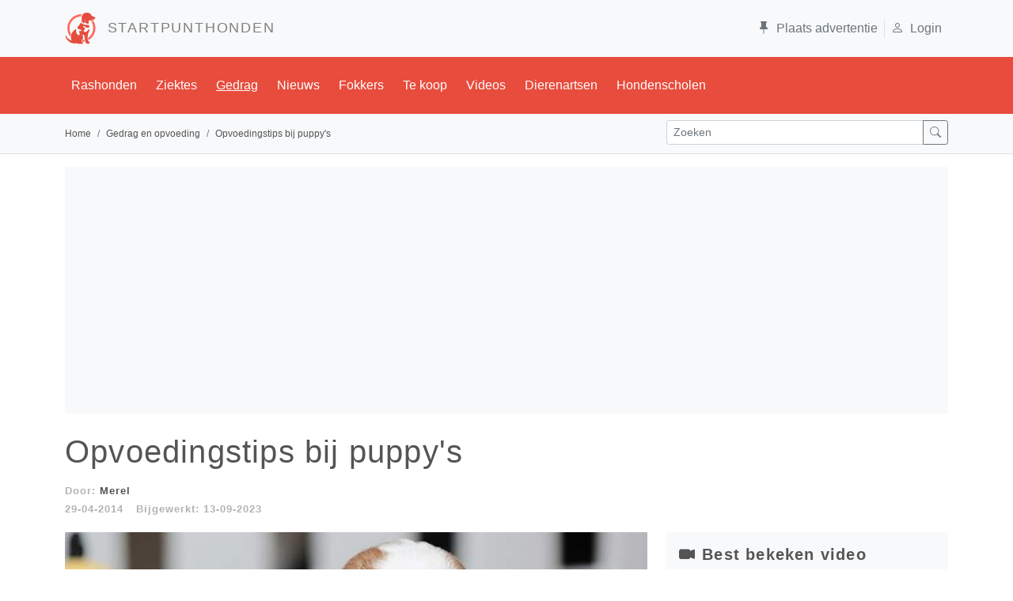

--- FILE ---
content_type: text/html; charset=utf-8
request_url: https://www.startpunthonden.nl/gedrag-opvoeding/23/fouten-die-je-kunt-maken-tijdens-het-opvoeden-van-je-pup
body_size: 81725
content:

<!DOCTYPE html>

<html lang="nl">
<head>
        
         <link id="preloadImg" rel="preload" as="image" type="image/jpg" href="/img/Medisch/opvoedingsfoutjes.jpg"/>
    <meta charset="utf-8" /><meta name="viewport" content="width=device-width, initial-scale=1.0" /><title>
	Opvoedfouten bij puppy's - voorkom frustratie
</title><link id="lnkNext" rel="" /><script type="application/ld+json">{  "@context": "https://schema.org",  "@graph": [    {      "@id": "https://www.startpunthonden.nl#website",      "@type": "WebSite",      "name": "Startpunthonden.nl",      "description": "Of je nu op zoek bent naar uitgebreide rasbeschrijvingen, informatie over veelvoorkomende ziektes of opvoedingstips, bij Startpunthonden ben je aan het juiste adres. Startpunthonden is d� website voor elke hondenliefhebber en biedt een schat aan informatie.",      "url": "https://www.startpunthonden.nl",      "publisher": {        "@id": "https://www.startpunthonden.nl#organization"      },      "potentialAction": {        "@type": "SearchAction",        "target": "https://www.startpunthonden.nl/zoekresultaat?s={search_term_string}",        "query-input": "required name=search_term_string"      }    },    {      "@type": [        "Article",        "WebPage"      ],      "headline": "Opvoedfouten bij puppy's - voorkom frustratie",      "url": "https://www.startpunthonden.nl/gedrag-opvoeding/23/opvoedingstips-bij-puppys",      "datePublished": "2014-04-29T06:04:00+00:00",      "dateCreated": "2014-04-29T06:04:00+00:00",      "dateModified": "2023-09-13T10:09:00+00:00",      "commentCount": "3",      "articleSection": [        "Hondengedrag"      ],      "author": {        "@id": "https://www.startpunthonden.nl#Person"      },      "mainEntityOfPage": "https://www.startpunthonden.nl/gedrag-opvoeding/23/opvoedingstips-bij-puppys",      "inLanguage": "nl-NL",      "@id": "https://www.startpunthonden.nl/gedrag-opvoeding/23/opvoedingstips-bij-puppys#webpage",      "description": "De komst van een nieuwe pup is een spannende en leuke tijd! Voorkom frustratie en leer hoe je de 14 meest voorkomende opvoedfouten bij puppy's kunt vermijden.",      "primaryImageOfPage": "https://www.startpunthonden.nl/img/Medisch/opvoedingsfoutjes.jpg",      "thumbnailURL": "https://www.startpunthonden.nl/img/Medisch/Thumb400x300/opvoedingsfoutjes.jpg",      "image": [ "https://www.startpunthonden.nl/img/Medisch/opvoedingsfoutjes.jpg" ],      "isPartOf": {        "@id": "https://www.startpunthonden.nl#website"      },      "breadcrumb": {        "@id": "https://www.startpunthonden.nl/gedrag-opvoeding/23/opvoedingstips-bij-puppys#breadcrumb"      },      "copyrightHolder": {        "@id": "https://www.startpunthonden.nl#organization"      },      "subjectOf": {        "@id": "https://www.startpunthonden.nl/gedrag-opvoeding/23/opvoedingstips-bij-puppys#destination"      }    },    {      "@id": "https://www.startpunthonden.nl/gedrag-opvoeding/23/opvoedingstips-bij-puppys#breadcrumb",      "@type": "BreadcrumbList",      "itemListElement": [ {"@type": "ListItem","position": 1,"item":  "https://www.startpunthonden.nl","name": "home"},{"@type": "ListItem","position": 2,"item":  "https://www.startpunthonden.nl/gedrag-opvoedingtips","name": "Gedrag en opvoeding"},{"@type": "ListItem","position": 3,"item":  "","name": "Opvoedingstips bij puppy's"} ]    },    {      "@id": "https://www.startpunthonden.nl#Person",      "@type": "Person",      "name": "Merel",      "url": "https://www.startpunthonden.nl/auteur/3/merel"    },    {      "@id": "https://www.startpunthonden.nl#organization",      "@type": "Organization",      "name": "Startpunthonden",      "sameAs": [        "https://www.facebook.com/startpunthonden/",        "https://twitter.com/Startpunthonden",        "https://www.youtube.com/c/StartpunthondenNland",        "https://www.instagram.com/startpunthonden/"      ],      "logo": {        "@id": "https://www.startpunthonden.nl#logo"      },      "url": "https://www.startpunthonden.nl"    },    {      "@id": "https://www.startpunthonden.nl#logo",      "@type": "ImageObject",      "caption": "startpunthonden.nl",      "url": "https://www.startpunthonden.nl/img/sph/LogoRed.png",      "height": {        "@type": "QuantitativeValue",        "unitCode": "E37",        "value": 139      },      "width": {        "@type": "QuantitativeValue",        "unitCode": "E37",        "value": 138      }    }  ]}</script><link href="https://cdn.jsdelivr.net/npm/bootstrap@5.1.3/dist/css/bootstrap.min.css" rel="stylesheet" integrity="sha384-1BmE4kWBq78iYhFldvKuhfTAU6auU8tT94WrHftjDbrCEXSU1oBoqyl2QvZ6jIW3" crossorigin="anonymous" /><meta name="robots" content="max-image-preview:large" />
    <script async defer src="https://fundingchoicesmessages.google.com/i/pub-7039690245647605?ers=1" nonce="VBhE1XVlPfEQyjoNY2hM7Q"></script><script nonce="VBhE1XVlPfEQyjoNY2hM7Q">(function () { function signalGooglefcPresent() { if (!window.frames['googlefcPresent']) { if (document.body) { const iframe = document.createElement('iframe'); iframe.style = 'width: 0; height: 0; border: none; z-index: -1000; left: -1000px; top: -1000px;'; iframe.style.display = 'none'; iframe.name = 'googlefcPresent'; document.body.appendChild(iframe); } else { setTimeout(signalGooglefcPresent, 0); } } } signalGooglefcPresent(); })();</script>

    <script src="https://cdnjs.cloudflare.com/ajax/libs/lazysizes/5.3.2/lazysizes.min.js" defer></script>
<link rel="apple-touch-icon" sizes="120x120" href="/img/sph/favicons/apple-touch-icon.png" /><link rel="icon" type="image/png" sizes="32x32" href="/img/sph/favicons/favicon-32x32.png" /><link rel="icon" type="image/png" sizes="16x16" href="/img/sph/favicons/favicon-16x16.png" /><link rel="manifest" href="/img/sph/favicons/manifest.json" /><link rel="mask-icon" href="/img/sph/favicons/safari-pinned-tab.svg" color="#5bbad5" /><link rel="shortcut icon" href="/img/sph/favicons/favicon.ico" /><meta name="msapplication-config" content="/img/sph/favicons/browserconfig.xml" /><meta name="theme-color" content="#ffffff" />

     <!-- Google tag (gtag.js) -->
    <script async src="https://www.googletagmanager.com/gtag/js?id=G-V1VE38VGRR"></script>
    <script>
        window.dataLayer = window.dataLayer || [];
        function gtag() { dataLayer.push(arguments); }
        gtag('js', new Date());

        gtag('config', 'G-V1VE38VGRR');
    </script>
    <script async src="https://pagead2.googlesyndication.com/pagead/js/adsbygoogle.js?client=ca-pub-7039690245647605"     crossorigin="anonymous"></script> <!--automatische ads -->

<link id="canUrl" rel="canonical" href="https://www.startpunthonden.nl/gedrag-opvoeding/23/opvoedingstips-bij-puppys" /><link id="lnkRSS" rel="alternate" type="application/rss+xml" title="Gedragsproblemen en opvoedingtips bij honden" href="https://www.startpunthonden.nl/rss/rss_gedragopvoedings" /><meta property="og:title" content="Opvoedfouten bij puppy&#39;s - voorkom frustratie" /><meta property="og:description" content="De komst van een nieuwe pup is een spannende en leuke tijd! Voorkom frustratie en leer hoe je de 14 meest voorkomende opvoedfouten bij puppy&#39;s kunt vermijden." /><meta property="og:image" content="https://www.startpunthonden.nl/img/Medisch/opvoedingsfoutjes.jpg" /><meta property="og:url" content="https://www.startpunthonden.nl/gedrag-opvoeding/23/fouten-die-je-kunt-maken-tijdens-het-opvoeden-van-je-pup" /><meta property="og:site_name" content="Startpunthonden" /><meta property="og:type" content="website" /><meta name="twitter:card" content="summary_large_image" /><meta name="twitter:site" content="@Startpunthonden" /><meta name="twitter:creator" content="@Startpunthonden" /><meta name="twitter:title" content="Opvoedfouten bij puppy&#39;s - voorkom frustratie" /><meta name="twitter:description" content="De komst van een nieuwe pup is een spannende en leuke tijd! Voorkom frustratie en leer hoe je de 14 meest voorkomende opvoedfouten bij puppy&#39;s kunt vermijden." /><meta name="twitter:image" content="https://www.startpunthonden.nl/img/Medisch/opvoedingsfoutjes.jpg" /><meta name="description" content="De komst van een nieuwe pup is een spannende en leuke tijd! Voorkom frustratie en leer hoe je de 14 meest voorkomende opvoedfouten bij puppy&#39;s kunt vermijden." /></head>
<body>
    <form method="post" action="./fouten-die-je-kunt-maken-tijdens-het-opvoeden-van-je-pup" id="ctl01" novalidate="novalidate">
<div class="aspNetHidden">
<input type="hidden" name="__EVENTTARGET" id="__EVENTTARGET" value="" />
<input type="hidden" name="__EVENTARGUMENT" id="__EVENTARGUMENT" value="" />
<input type="hidden" name="__VIEWSTATE" id="__VIEWSTATE" value="[base64]/eH9tvwWM1K0gpazFQVUWt6do9xn5bRAQb3kPYiGmFP+wXaCPhPjgvf7AoHOhgvcGTCZN/6eIcljx2+aoADQZLiqjDBIBlfuYTPXO6ITtDFExQoalpR7l+ZzeJvQLrVKDCzpYIC6NG7z4wl6hQ91XLdDnjenl/sSWDpgE4N6dBsfRxPlZ4+nKI886DGOcofZDhg1Eo5kR3mEU2/yqRvAcORLtTFy07ZxFXVJA7UnKuGXQ58dkORlaOIjJic3EyL8xLOKjdJCY8fl9A9SkUfcfp3M2FRxmsEegrPAGbH7GjhwT73O5Wq/v0LT1Nj6+n/Qp5WeDtoRVoeMJN0n61jkj7mxo/dvixAnXbeFYTZntsy1KJ+LIKq8sNaSumXadcVlR5ky3tKDl5Blf60zKV5ZFfr5tO/aCdKXJDj4EVz18UoLcdZxcDnb2TD6LBC8eVbrAY1PHx4yHGbB9qx5H+uynUA3Bmvg8xPgDAa0GG0R1AmUIUIhqbVKxtvX1bn8CZ9wbgActZdiJTmu5ffltaNtPCHsxdCk2v58Vhs4RDeeLrBRgu0gg1L2Ygd60RvGd5Kki7tnqDO2DSNr+kbKvsyJnO2vEM/cYDteJ64ubyRgYLuoU5C0687KrAjos9QpFUSI1WarOw0/5JAsp8gyyxjFB3kdJvjm8eWr5gtRQYGgi94aSLceH/IuFCueHIK4yDxIxjMkoGHiPvvna8rlvys4XA2c1434aUWDQvb4pU6rINY+dkV0j2iQYKUwYRud0Ay76YT5NG+eSKBfYPWmPqLsTMTHbM6hMSfhJ1Pc89PLPqEypofnCoFWCuu/uknHgs/mvogwjt+x1hWHJFU9elvzIioTvo+kw2E5is295JwyfRG0t+yurkUxKptSPOF7xMy/[base64]/MRdpsqWdokxl/U8+PvqssLZsxG1FA0lePuEfyPzlLMYNhN3hyy5LlAeFldvWzWVKWCbSgR2zBZsxL7FGekVLwIRQWej3rfsU2K7TAcwxOIWEj2Jt6MYpujO8IMkqEOsdmdcvv8621e72hCeoln7A6njd2A118DifXRtBU4E8xkhly4T3vtiEa8vvr+9YecWjJ2EfUiZRz4t6a7yetLBl/QcAUU0ZBqMOQZLWGHoJqVMjFfrBzEG0r7SSPQBXpv/kva1oJ82CyxwEoQ/0SKo9eiBwbgs+SvnD1ePThV8nBmppOaIGsHVkLdZCXlMs0gTozA/mSRKhw97itWiM0YpMaZXsJzxNcOxDDVV/HPKE8h/ST2pat6MGxZ2NmSALzidXXF2/DXvW8oySbE3Mbm5pMkqj2AkWm3r+jVed88jdg9WXKU+YOKTnlGiJzN9BDodU2hNcnJptd3PRT9+d30Mc3GhhgEye+BfsNrIZ1o7kLa3TRS2qk23bGOQ0mlWWTybxHYwH1T/oekTKYuZ5aX0Y2pFff6xo4Njfv7wzhkV7/5y1kL0KMeEWZkbpnFzQL28oV95NFyspj+OuM+cuIylmrgMgN7COSAXywSEPsa029F2msPsxBVxIVzwOJPgVgSzs26nToyCtnvk0Te8z95s6u42DB8ANJLU2uhhiGgCTroirCAI7Mw/TsLM2iIAlZWzd5GV5jdE0aQQeHKIy5BwmQEQ+USPuUXUZKUUoh+nhBMVLE6aNQKTFySeX9ZDjDuhLQVNegfO3f/Jc4ypGpGnGDXDNrj1UMm+xBYGcWgF5VheNiARIRqS3xOMcZB2gdbPPkY7/uV0NDfTdPCIrkWg15c6hqFAybJ++zXDY2Tpj6tJaDQl3DOzITDe0fD912gz1KIWHww7kyso7ETsJd0P3SpY8Gzf+nBqFtT4meYxWMnZ+B/KE5ktJU1/GUO6IMumKHlqzsiNumtoIjzjErirMtKsznFuZYgwoXts0yEUSvy7HaJrK6tZNPufYm2PRIGIQQcuoyn0gHi3klm8Ndbp5bEyU/AsBYpSN4pDy3kTYxyQk/HCxkyEIuamKRF8UkVyECO137ov46qeYr1ZYDh/8CP2wHO4qR4tMYNWt3ZzPHaFvMmVI0Jz7xbmgrS+fak0gdSMgojwKxkzImMhiLVbiqpgLokyvCxt0kuT8AzGjd+ZoF/zjGoLLcK2wI5RhDj07BTDJ2IGJsEw7HbXp+48pzngwOR9n5hZwMTRhOhIWniD8WA40EwvEpdsWvHSiEVVC5+P0b3gQUV3NZHJF3H16FCtjggLUydzToIEPsP6ns0COTaTD8LJsVwiismeiXBUOELMhB11IlFrRC42ZIO4G2BJgu6UNBKrnJekOTWLoGf/beWGIJfczrnJBBiuUF1QrHtT7FeWw9il0+lJ2qvqIVadwgUGXyVPEvosaKSo5es6VS1Ujgd3fupkFQe817+r1dWMWkbmghKoXL0sysiLZRjjeXHLU32/txL39LPlNLE/d5ficF/LEj8u9R/WISmoYKr7v3pP9pDk1Ia4pfDsLerlQUspAPe6UcY81ih58G8ZFDglTyD9pHB7CQWILjKrdUxDjg8I3FE1HTdgL56G2Wo6z1LI1628YfpmEcJV8dNCouui/DgMnp+hmP3He+QRXRYdlhJrjEq7dQLPNws4MExQbSahq36f7uVzc5o6riS0ROzQ5Ru2+LnsxABi5Y4R/OOfao25CVX0RnwUnk+ywHNXJ7ZzKqpnNGBceqHNjqvZIpZvD08iMpNA1h0zibD1urFhjKX2xA5BQ9UOH2BN/F1u8ldtfIqX0fvlfS5cOxHyVes8C/kNXpAXOuuPNnMuGAAK6BEEgOJ5mtsMvRHXRBgkbKhziYOEHmUXpJ0yYKsGC2b514bvAd8nXbCY3R02e+TrtNRy9gz5wC5FZZjx1cbQC6POHu3EJXP61OTws/f1xO1M9onGzvA7zLE00zLOEPEQ5Hg+4RUdbnLlAvhVUMtWbnLlPry8ayewkFhiHWNfhGOeYfQ6lekFMqAr+wwrw7v5sEnhk2CAeG7umhSaIyrIt9qx0yu4vmVZkVOOORE4FQCFGSi+wscOTc7I9DQ5xc9x09b8fc1jxviUs3BARkBI4Eauc6V9+Zqm7jmdaquRochLl/OOBnZaN1ao1kHBLt6KztQBrr0d4bKopqPBNYQ2lMVzJS9E9ROVfAXXe3bhsGH6YEgyuLze7lzARb/oys99Y3SF1+f5f2xYVuLUafhHa3t0JureIwStJqDxNwZiLc4QnZntZnm3uA9ILMxJOoCRC+LRLwqEa/PscKF7oCtjXEliBG3/eG1YTQ8Lhej1gZ1cggmJT0QarlIoPAMKhbkX31M1j6eTFMWHGXli8geB6Se8bTzVLT/88+ecw4DcmfWAAsEYViMgkm5Koe80xBqF8bVWXrXJ0ln8SP91leUupPrdsekxel+3Sf/lkyz/Ul4gPSn0LTKwyi4XiEqKBUeuDrqrBX0/OwYBnryG1tkcIK4dkJfvCbDVKgQ5WYnFd6N7WudVvMntvslF7RYRiSm3lXt0KY3Y1giLDhbGRhGz7n58a5CxT0I3ohkUaey2yzg6hA/SdHTHGvSOfZMD+lo5bJPUhlBjjFpK37a2DEUFmPATFd1OVAx/VrIQnUheE8iaOzf1wTOqpg67cjnaat7MMTtkfJ5+jXq7F2W/U2n0BS1+UlBRoMVT5mKUPJjmRCYqIgi6DsV6xWmOsYSWQnwN2sq+SX/6Ep8ABa4vdenwuCgyrMWg/tmtY2vEDjpcRwSP8JWgmo5sA6TCS9JD2lE2ah9def3wWsFtnYBLdODR8/xL28DO0roaBs5Du1AI6kSxg5znXxFh7ofKClK+2tWwgN0E2uj5WTtiz8FxZYvrsIL3HIS5I6UxE224XMv0GajWodGAtLqJSItFCCYgxoMsnLp+Iva/[base64]/0/lLhdgS5f0xy9qmF4ElHgp+VO+rpdpOs8j2DZ/wc2wvLdGb9vmvII9lAhf2UcEEfU3bTTubFGGM8pjIzHUjTZ77hgOOObTuaALgy9nvr4VYqmoMeRkJ3Zdta6ZmEX2MSLjowyrQM1EIulO4RhApIIrM+nxC0+o4Eg4D3yjcfWAoUNv9KQ51dNcS+v70e9y5uNeYNHV4G80fvEBDik/l1TAi5eS1lPUjgIvDMIBcmTUvGjPmF7AqukqodlleJJjFwK7lxSwXCE11iuQAkuuDteANyqUfQNzrzRkf5b92/pOZUnRc3MLb9LD0WTV+uUdrmwgfYsrVsyyuKx+vOFH8hI3ioYgdtLgVTL3np1R2tqS3fK+Z4rK20xAnY68fJTIENSm7i7wzIGe7y5hYPM1u9XyfYhE3UimtrVMIvrGnAN5XPexMP4nUyQPzE68F7d/ov/FvnCY2XLbmlmasOHjAQonSPss+t2Ma4Vqpz+EWQe5glP0fASxJNK958SdIkQpWUqp7oRjzNdSKXFiAvUljdXcJ6Kv//hbQuGpYRLka05nTycmT8BXwj2uJQoBF3qZDNGd15l0zLMxj5I2szoU8ojYQkXHj8kyaq3gZOmLPBNYHNu2VzNhdWN7Jja/1v7wJPUZ7IQysQbi6De5BTLvqXyGjFGZI1LNyNiRHjsLl3vW5LAMhuVcn70XGaXHetRQkFYYl6qCfjjL9b4nUpUDZxhD0EsI/83aFYY2EOqoxgsrsZVH9IVWqCsXS5on+B/I2GRVNkksKWxxQgD/xzFDhPIqNqxcxdyE5TFGX1cVLmTdDwX5iAMhKUzVJgXshATQAcS/yEkOVpzX+YGgP+yiBy9PFbA6r4BPb2ttQRLlFq3CGfMrJokPw0cdqSIN5XSvawtLBCqA1mJj+nnUFNdcIIrXbLfLEfCn4Y9j3/l5l0ss6A1ryufq+l4V5HU3jzaUwiavUowhI9u5y8EiKnDjzmHWiOMrwu/+HLVy15vvJ660YYXVqRoqfhjtkCrDokWyuadheevsh8owqMl4pXU4ltF2zCaI9D83SEpJ6ElSwRhaESwht3J/zVMXphIztCdGfyrc4gDs2CZINiWTB5Rmhp1mo1vQIcC/V3xmE7MAU5E4waeg3cdOk8lU8iP1c+ypvVA7re9Zyen8aHCNL+T647oztNoFhYiYYcQGwKTrKMs8NuYswXy/BqliaT28RBiiKBEagjvSdQdZVojvOd2wZSjKi7ttWpFSqTssDVlifu3f79g340XMWTpgrlfxFe4ggdWoi/f6hvFSGMVEWIkRy7+oufrILpfi0p/mmxkqNULFsoMSW6N5fLEbgVx4/o0UenuXpz/1D4zETqTBehsMSpO5mO3n04nsF1JIIlWlGz3a2OrjQZT4xosi0yT3PBS8dGWovphAxgPmCrV3Ljuczymm1dRHFzSW9GaaR4RBP8JKzn0V4YxLyE63IOkgVrppko38DaHKVfVg7N0dnLmmGrPyTPALNWorFa0/dKWJXDmQJx7P5X9ISacYfu/QvWnNOLssKyfYBfa4MQmhkziWaeYZr8w+7VOMtWtUpWTvlUa34OyxVI8/o1K/hsf8tzVJakaC8GI1lDBVzOtXiUauZRW1LncblHSG50jrSK16UnfshhMZ65ynklJ1VSEvKj8AlbRbVa5HYo0gAKhRzm9ziygB94IWkaUlwpLuV6dW2xNGuTAbEhzn0N7ZiZQQB/Cu528Cs+2jqlpRJKxO3hYQ4Zn2+yjVmrZnxHuk5byCfcs/8t9S3QB+uSy2US/7/DOFsOPxzeWxqEPbMSAs6GUHcScpv2KCbxc5ebJo9Lvy6iJDXRNjZQlCOifiQe8xDdJT6KwEvaMKpdFnuSw0ckDB8RynrbkxxIgCvPyQa1W1bxLjHoPCLGKZpGphsiomsRPiMvaXMcf6fgX6PqF2L1EfKCE+idfeeTSvC87lqgaRtY9ZiEPbszxxetp5im/FIztkNAffe0vdpEQ3nrHxTWFJwm3b/dxqgZXe2moAnfCBRmSZvPiWu4HfhbXM9aEO+7nfk7PCPsnyvuE/[base64]/eTXszz3gTLtCm6/lFWNxugdTlzNvAxwq6Xvzh23IcQj75mQnCyv4SqnH8bLsgM0uhXXEHbH6YXfQ5pFCB/QNuN4kSUvmDWZAkRbb30zOcCamCZvbj/7ZUwzdnXwgMfXGnxZDBWdKiK6TJrWRGwV0V1ouySbcYuImEjw/MfEWmXsJy+nZqlub/9H5HxqXj3jdfLoOskD8yv7iH3qvCvLpMe0Z6TYuY6rftAWUxbYDQfP4gcxYCFTh8bGWM9dZqoIwl1VH9chIQRl9/v8xqigG4o09Us0cYjhvaWNH+KVNUvFcAkF6H+QmvovuH3YA5Dak6vWPo94phHo/d5n88Ca9Vh1VVd3Ol0E9d9dvvlohWj9zIqJx/QkAi5rykdVGU8j1+HnsUnfYxze6YBXRg8JiesXQo2LvJVY3IEmMpALklv2YLbT9Y1fMTXgBnjWtN7c+wHIy3U++vJtPdMNS20ebYVccf59+ToYpNa8EIKUEU8oYNa+/Jv62lJT8ueQaI3gVc/IKm+O2Wfh3M6jEC5opRpg9cH+ie3f5v6gl+SzCsH/Gv9C9kTj+cVIkd5YW7NaKBbuMittwwX4uy74gKkmSCWEOOhLiUb+NXUEVuc0GTt7JbYscNnX7aI/UcT97wvb/du0D3K5tt0/eF1RGUHKGTis+h382g2xPgZZEY/e7jwwh08S8b6hE1p7l54SaatqStgFYXBvhGLkzed617Ypm18k+SshtOrpnQ/kkAWNNU8lk/7uZ6D9B0HBw49MqGGxrgkiFXe3uZJqxPRVHbz7ATbQ5CYXMMSB9UrKMTzUoSXM+cIIz9MICN30SvqO+r6j6wpvlsKHPYoISyrRLfAcJshXFkeOgok2icAQhJPoj/ciUxAaYm0kMZiGdHysdN/S938l3QYpjGXyY7oaZ5XsF7u6S4/TyPjy3CBzk/YXvWUSiunxKUTqIRQaqZcI7+zsauULG5nTuZUvHuOJtD6gaPb9JSxah8erklBIz5vnSh3xL6zM4qhrdwCfewhGbBvJFmc+miaI4pQyb+5J6yRt+mH+AbIimbVXHO+Aia/[base64]/hyVVgg1CrSGjBfbkzzjmwEhFEb9DOwEMPwE7zxVCIMhtH3R01SoGiyLlPcjxplAtXB2P7ZNY4cOeqzTzy3UyTZiwTovmQK8umeMT1utvraRgeES5LgCmyJdmHow4YZMDgwMT43VklwSlcBl+NwDsMW/NiV0HwFhR973IA742V8BwNX92qKA1syam5zUP8048YeM+/kPG42jbGk+pq64/y9S9LVMnmBWXPNAG7GTe1pzjPAMxc8PLuRRWiynY0uXcbWb2ety68S6IZqnBE+9O1NP7wgdmeP3tbkA03WwhPgim66Rxp890KzxXeKb7v1wWJjrahGf7d2u2VAO9jp5a2+E2XgiGNCfPeJfaBcfsbHftWYyHBfMjXDdz0ujsNUuwIJm5S6XQSM4o5UdKN1uVu/[base64]/9u+2TtiivnrjMdhDnrVkR8mE7pHuMgydM2IfBiYwQMwDWswTl8Dl0abcnOqKlhDHFK8X+rUUJD2lHbV5zMyBZp4yErs3o8SdFwCEn4plsBUAGNKzG/aDCRzVNtfHCp0OTxJeeJjG4+A+GUcMA8zpzUvSVKeN6xZlNouu+v4gcWKZUaUqZ8YWXdMmHrgYgrcVV76tOkRV9dOm0PxOt9iZuAdha4ed9zavqt3y7ywymRR8NG71sJ+AYagl9/KEbf6PmThqgkOVW7ql6vlmtNvZNPo+EkObo1L9q3U23PNe+tGcKxSoWOCGVbsAMZJgjyNNA59PhtJ9RL9qAlZXd/Ofjl4cNojwCq7nPn7uI6wIkehs6CIFpPS8f8C5IuCDO2554BrxTFynQ4iCMdsoNpXDqHP5nLXNGxxuXNDwd6/qThKEgxcaMyYPdbQwQFqm8jraeSILpYCcAcQEuKr8Qx2Rhw7AnrVkL9QVzgyKwLkWDnTU/W5ujhPuHFfu5J2o54QZaGkJe1YFoVq27/pJ4O4MVy2+6je8QZIyGENxCnLnX6c0r7fLlYyJSpILzuUY7neZHhnf7IUwgd5OjH9Zem5c3sPGtPKwaQT2FGUYjQEK+bMwl9VoLaw8eTZDIUZ2H67VHDnYJI2yXII5bTh9Ozh7lhQ/a5UGKKW7Xx5KrB8btLwNMMBANY2aB1U4tkVIqCJ8IkkqVjvHH9PXQXgjzzwVwyQjdA+mu1tyvjhTd2lN9EMxojUOo2tmb/zvQcJIs6SH+UYCdQ6DvmpZzI7I16f0JyB13dnFQfM3zhhwybMnDk40VU81DP/l8ZL0NpBjDgFt/1JOifokcI2Wf2WXan6MRyaZvFDDygXtEFF6HhiLtkq3tXQHRf8Pjws0x4CLPSbroqnUlqcA2aHL/jAwpdi9zjUsVt+hKxbyhyYbpLf4QjtwN6eJ+IqLqYlGH3bEIJMoDYoPsIQd/bzxr82rbvpFSY8uMduzFVfUZkl4yuZr7hySlJjAlec1JQTQPIMajFwAjMIuvIW0PO4Zo9/xaGc549h77lsPVWSgS7RT0rrPtPo1jmW5XWB2JJRxJ+VvLr9hPG1VVHP7BfA1nQSUQIS4+V9271hOrhNc8OJt2miq8JHUkcCNOWVdywIVwPzb0XwikvGwayahghcE5yx/QrG7gurkZuXl91Frt2+2SkGBfydOLRGZe34XVbAQeZH8AEqbqUbRMX+1H7MGl0SwNNgqTpSvRpm55ySRzUWfjOxqanhBymRa4b36i5uL7rkpWJPCHWzETRYPoSvriV90lWoCINy/[base64]/8+rjKaUbWexZxYF+FHKAqOp1d2iThtiLXxG2O/kms5l5P2EjdBYDEQzM8OGTd6htIwFYWf4+WZn6Xz2C09bAePmt43JQtMlE7yt95CPYEqFo2579aNiJdCZDdRa/m+X7wV5TnoCrN3YDVI/0b76PSNwPIpfng9ssyk0bdOb7dV+kTt8Ud/GFZTe1nyuc6hoqDbLgBTjjlPAMOQvkFOmr+XV/cs2G9k52J1jAhI5/sH6nDRKUrwk8/zDuGGOb9PPIbhOXLvxSjBQXRdTW3r4r8Hkw90SWxCDr0+hQ17smLeENqq2d1iZkXnN9O/y6uyEu4spQIQjkk2NITMzzthIxWzBxU3JQQG6WU/H/CM6lVdamdPsmfBYlP/Boutfju0Nxwdqf3xwo7/6rN0+7owC+1R20SwiA2GXijvCYBTMO7dladiOHog9+pVSsRDzQE0xgqS0z5UnfFEbgXge5X8hZ15fng5i0qX3qgrHaLfTI3ROAylePkhD/uVyYqox3fq0Pj81EVn3NNycImRi11JIHm1+fkCmI+L9oQ5NaPCCL9rW7KpbAlQkRmt4EU3lBZ8n/DxdMAYgGHxabtFvO6Za33jz4Z040PVzIymUSBZDB2Li1mTCvOtq6r4hLxpQlt5hgqh52MF/E3LwZ2hlIW2szccgvzRb+aGh+6mtgt6qGH/z/5dMOyMi6UuGomBOD8IMZGWo63N8JnBC0t6zVZfvxt56jhfv+ERMABJDZdllEm0ZxdvM/NEK9BllDFzfa5SiB/hTmxg95cZoe9ak/P4ESNX3fJZN8m8irXzybKdpbdhCkYrmU7TG3zlnlw+Bmc6vA2jCMSSqAEas9PFQJvzjaRrw+od+bfqmtlkLYHa/2cfV02ns89D/63mSPAwNboiRYD1oXLwsw1RbRecmUfwAOD1xBBQRrE6o87+3DQFu89LgKAclrDLcIs0Ji5tOXkvom6TLH3fef/aj9SmvNZ/RNokpFu4wDX9X69bMDGlQrZml5e9FUJGWJG8UUX7s/ZQGyuUBlIq87Ar+0GsqrcjCqcU6zSODVt27Sp7IqnYjmJ5klv/+YD4E9y6LgsowrvUj6DSM9HbdfDAcQ5zYkjUaWm+Auw6imoP8SbF+6qJuofKTIHt1K+eSOhzYELRz+XAiAlRXKgxZn/Zta+0v6OgScssZLNgn720K0P9nsxyvG3xjk6nsSZx+CAbv1ow9iJdJff5WxT65AtrIc0IDvLeoJb2l9fGb4aLrrowdf0USDaFn7EzD8Gqu1skULsri6i0tyUot61z/G4T6zNiwRyJy6gzcOfLKLv+jHPvV6YJ0MNRzRJvqFWMQdKJGp0mLVI0fw0tYWpLXdJOuRG9AbLv+d8QaKEG+lPaWyf5kv3juDHuqBgp6hJBm+ViTAvsFv74TgROHCjKGLhgY6YBVPMDOn4bqGfV5RKABoAIY3s9q+wYFQge/1Z5fBlEg8JOBlo3zeOCulxavAnPPeCm9LX+5zSpJkm5vdOBAG2EkSOXLe37Bv2VBZK6GKAdmJIygL6EW8MrQ6UljDIVgnw65PPI7Gfz6QoNhMRQS4xfTam5a/kvVv0ng4nTx81ktVAdjVIgWTVcqzz8nkq/wFx7GfcRB9YEPp1b+rK2DuQar0IJIF7id6L6ezZYi4gU74w+axCK8bDsDwGk9iltGIoNfcxPLtlx69axOVcUIxoKcuARU3vz0MeqXyic1npZ/pJchvuqAzzUVXTYqatuzzx9JC5m+fg7prVd82heWwIt7m0RX4rRDeAyOISu9vh0z1Wjlx3Qs9vpoB3pxv442b5GLiQSfJCzrYUS265nd8y+d0JoHYWxt4KQoJaKgJ6rrHYTZQNnd7t71RMMtio8lw8/uW80l+LDE9GRqxFQ7xAlOzgKom753R3hnVcx/ECG4qtE8B/nc9kR8WtkMMIiXbUiftUlSSjMlYkwOgXvI63wTSU+LYIvlyUkgYqJCQSkQ08xhRqVWUUkHYLBEXXUmK4muBeUAFeAjKkVRLU/CANsddHk7qw91/NkY/13BRxzcRywGC8FMsZFV5Ayfn34zWGIRMB5Ih8pJGMJSnqMxcXhiaRlY/bcZEEguuYR+WgmFW6rszEhtuXxvMWtLoGC4B1taTdgYkdbtKv1l77Fea6gd/vXgRw400/nZ0vVB5hGJNgEI5lfqq8J3LG5m6xeUk8gnii95LxXMcXb0hH2vA+D5N6wE+xpSUXm/JCGJe+E/y2rvbEJbTaBZ79EqcDObVTIBzPUoRmsG10iBFAv4I6yBavAUUvXnh+PBbmjGk/ioBCVjpxXbdmCZMo0IKlJSeivlw9Oo+xWQb2qEQOGA1FXlSAXdvF/hlC7Zs/VLagnbPUqRXQ7GHCD7pChsCELE0vsbhCNegu0ne1w8XcId51ibNegAK2N/h4tM6kIw9Z4QqryLcp4D2oeZ2M0bRRlXaPib4v5cTFmh9AZgNQu0NRgytyrpkDm1oaBh0gY6CzjGGmMm+f0CzWAW+wk2fDYmC8rEWrnf0ja6JGDRiUlvF+5/xvSFVBMRFPsiM/TwrsmQ6GV1gdq/Pzy9mjT5B39qr1Ha1WmiWZ4ULfXGStkm8TO2594NiXcVXByqh5k2oDyWG7dMcW7XLKMQaePxwsqFO+V6Bm/TX2RpeD7e4m772yTg77j6t1Z98VKiJ1UOC+Mx/CpT6zavyAPOBZ/xx6OvHvggvETL4Wx5uMcXCZFeshMdKT5wDOVh6EFkQG5YgaNQjcBbtuzbuAF231hRDvltWiEmJ7med9oLza8NgF31jFspWpi7x0Rfzj5kL9+hUdHbKBwoMxBder6QheWBOJaqRt4IWkfH/y1n2H9amatYSoLWguaiv7KONqHNNRqzWio79mBzmTK2qSyQa0qPPZ4hlBP7vjYBCOti9DiQ8mjdjYsAtPHm6a9mSgksWxcJtcVmUwSAP0JH6DkEKXYGeM2qGJRrPJMVCann/QOIYOF+Y6leWd06fnNOlu/3OYzf5z4F2uSnQGeuylmtVRloXNXM0zog3GwpUcmH+rtwt4m9Y88TO85QV52v+Pmho1o5iqiw1k3OeYdZOOQ45369WBaO+CmpGhJpyFQy80eQ5e+4L0Lk/emfbErw591LKrtWjhOExTWxyJmCpBBwLja6DNhhC/cwAWhqhZWwayRTKqgUhzO5dr2T4TR1chrgjqqbWTi7OrrSq1wkr0UmEnLNHZRkUIsgqvc8Wl/8sBjoW1NHO1H5uQQLm9Z3LYJmiH/7eGOpBG2vZw6dh88JY5tiehDo6jCqJft63SaOqMXlXrtGWwAJjpgiP51QMCroiMzzdPCEnnL5E8pZjqR39f05tQr0U8jOiA5ywLQmDl1+WEQAV8pvg9FNPpJBtMcVYjaEtlMq/ZunuD/jhVzSBUmcGVf3dTfmGh8XG0e5HHfudG+Ogi/NfwBEV3NKiPwSpafDHppddBeCTEuTaZ7DSu1UYdM9izKwA1ds5gKfxMnvYw5l6i7QtsAr/iU5i7mzG+PSEdcdFEcIa63n4OkLda9FJMso2LBeQOtwhjFHPtd/kNIJ2DQrFVSqxF/Qr6FvTrz6iiokd/[base64]/pI2IczYsR7VOx04H0kCxRgstLCa7AyZ2DfnKfxyvQkyUNAlQE3twuUyob4ijSAxEJwvotiMypmiBrpqxbSy4N1Q3flSmZgwtfjvIuhsC9A2oBBVQ7Fqv1xmEnZCr7qD/JtDw0U6Hy+Vu2E1ADHGNAcMmJi9Cgx2zPNfT2eZNt+utYrJoStfLW+3d7z1zVCl7warVHBEUNvuY2JCBH59ymxgyQnqKCEarVXFE8m2AlbBUUSuhArAbUjIWsIv0A64im/ilHChrLhMMkx5COxpcRohMTahZou9O5Tqq9CGXMXYSpKEbx/AmAhGNWIUMGzb5tHJY0+1YPRWfnqsyZ0i4R4NXLEnLVpxeJEauvR1WbtiTjHITWisMsJ4ievNAmFB8H/9P1IrzLv05LTIProee+oUxPJMTZ3KDpbUoGBAJqcvXO3Ohv+3ymANnNYvIKq7WdfyUBfAYqjmekOroF5wELb0KZpcdOF/x5B1qyvWoac/7Z8Ph5FxyAV4jQB0gdjkkrVa9egSvaw/q60LFXaTDtBHhmgxwJ0IlfK8DA/k66mxag2/nhmYq+RqsSyH6zvCRwJ7udzACPmvfwZOgfsXBsSwBz639ZzH2dbBLsqcNwypkusK3IHHBp+zS5O5b/beAOCeuMvjSXtd+iLZhOcq3A6kPvDkvpZZ/DQhEYOdDefbPR2fo8WJiH/R9On425TtDa2im5lC0jjs3WbQDBBG6Fg0ivHEOKecp1avBTuaA0V+rZKQJRUfq/jMVrOF5Cmj8iKt6+laAdk3xeVFJoXA1resChe7bkWUSZ/424OjzyRGnw4+HdOHYloJVYqGMV7iNqq2VDKMyF2WtgZTBW/rgRYhFI44jdeY51y3Y6/kUD0pR9uK5YnS3GF2BL3kDxQNrIWXnCUJaJBlT94YM8tZ+GNTLKJQrBa4nMF6pvRHNPNgqhyxxeiwhLhdTya12iD3duVQGPivUtzX7ymmWKil6gDZNkiHEph43j0+K5QilyF/Nx3pKf9MlmSOX+YRlm7H2zh6Q/nKkKKT/gBqoWFkCSz0IYg9qv18DkXAi657m8SV3K36GPI6ydUouuJM3QuQy/4xRW7ZFOnR1k0Lq4dQcJBxlBVVwWs8q1rvriGeo0EDsfhpunWBEPywJGGPh1ZR2OtWXMQ+iPLmptCBmrtvdjKGe3/ba2IQhq6YcihwLUwsquRQZqEmyhItKSebSDEmspvgbgERPv5NXCoVJ4ltdJR2pJQtrutRksDQqbOJ2tl0evPV+cWrMY/cPJpjjHLm0QOkjsh0WAtDxWH3R3K6AwHa7cCz+fodgnBzaxbuJgpRePi2263aL4LkNeEriXXytwONQL9tVPumUaOFH17ntxUjJCuz31FGa7Eo2Q+I2W8FeRfPswrXAT45jsTxDAHH9hZBjBm2nebFM4we+5ZTT/gh/q08k7YPY09EnaNc/m8LXBNrhP7spcTAOyKgapVZ6Eowd2anV/d+bvDDqLn6nBYeyIAWe8m5lTkAM2MZqoOHCQVM1bsbgAvETeuuTPO/AdJo2mk8uyXWgG9+aNUJQjHJCZdnv5r4YzbfKmumUK883eS6AVQvQV4VpfL04rZHH5883Oea6trXYak3/PELHYgFKg1FcEE5GlYnqiFo1CZ8MLrybT7vfoswHHPE3VDQf8BNqzVST1CjbEVaiDjKSKqI4oMBVfPkWznGviybnD4mmsTSMKvy+r3jPdDoTD9A/mUMV2K5lwFcllBzpQSIUS5v5SaM1OGxIJ9Di2vsfqkfAchXMluJv4WmRRWwPpjwY8EtrSmoKy6YFaMi2zgfJ7ji4c6SRBCk96qU1Bjg+djOk/41N+fiL7isrL/W1L6Os/Hh4NoUBCNcivIYEW88Jc25v4xQfRMtSR9oqDCukEzeCsQx69bc/WHXpMiQOp20ClFA6Tp6fFj43NUz2+qkFzyCbC8P0W76LRuaMHvKfoQJWjmIfDjjZImn66nX8NPJNxuZawUnrwEbmviKvEt9hY76NKa51Tei/3+wZVtnvT70XEoVWllnRI9Ds2vctZyso/fYlp+OAdWGsDzssKmUfNQ0do1l+7EEQiWmBhZ38lTXJPL8eLHIUA0QEizTISAVKJUWbZMj/MXsm028SMBbqkoe/1kqQT8/USxFNF08z4g8SKn2P4JMqY5DP+bcTgFw0wiOqjtr8Ym9ni4+7QuNBgx7wcUY7janNMVJ6191ekd6NII3A3OGp8hQljS7ZMnurOTfS5nqxL/hMNPc+OsJyTbgC4Je4p1ddLeOdSMztcJpQlUH0nFZ78DMiG82DdVjGE0suQsT2uTm35TL4hDT4ix1UripF41QGiCP280c7qEEUWk0lNDYLLyPeux8RpCHcN+fa8BZR2CsBWV/2vjsN1UTF+n30kHZys4ki6DrlyxSRn3MqAi8PoLTbc7Ipbe2S2VfQEWVYaMujKr2NySwNeuhbLy52KnJuyqceQpIPmWZCkWfepJpTeqVIP+YOxbqYwGRPreYtbw5e/47huN8yf29KrJH+R2pSfk+Baqh8b6ndSKLWQ43zFNxRJ6e5moiGW9yCTW/QIQNmqfipA9ZTRokE7J/kgxh6OLIkfsKGRFVBMULSLBrBwfZyjaAPDssVPAoWFXrMmJ7AAbPH1qXLUaxVMHbRyKkQW8u3IyN8TsI3Uo2q98PFF+V6Z9e5UX1ZqFZMQP3RYlEEwcXt5lLJy5Cusp5J7HQqp5wqudBNIqvCe+tBGWUT6wF8DnnNX/Kh5ZujfmTPCkbbox+Xqayh0Grjs0yjj8F7EqZg32LwhC3AdMi81+LhBd+vPFfiTUXElI/wv8pYSYdL01XSMky3JExoqRFlT+0jNLhk5WyIbz2nt0K2wpjT8i89lGIAtLcmUZlWMoMpTIQYl/FsOGQN0UYOo9smwXoJnR0RCkAvUvtSh5t4m9/MFmPqfiIY15ckBSOrxabpdGtL50H/uBdjV7ilvgCTcAZDronbxcbHiV9SBean6W1OlnaSCk+5htE1RUc1nBtu88aXaVc8/yPkw5z9v+W0vUvNLLkxrjISuproXZvRg2nqmzWJp5hYg1lBuGU36nNSqgDtSOnZgullD6a+UkPcDZ6h7qcv+lc3wFartxPcdd8uiLMVoq2d7SQrdUgjTVlcQ9vzPmONIQZpJe3ArX3FFfcpAyi/e0eEvZQwSCJ1GQsxEEqKtYVrPKKoQVKEOX8ADjxJzhgGebs3be30iM+B7Gry8xQ+qlI+elOjD71t81dgdxEAl/HBxnUcyskWdgFesRp7fSDv4lxLnBNSNwRrV6iFalkubXl+X0A2nR9+iXajPyjLcu9jEPbsGJpCaAUMIwUgZoAL4/8WmzNaXvMC4HVy9q4543X/[base64]/bAw0SFvsY3MnXho72XmfF2yWZA+6mnc+ygNQfT9fMK4Xu9pUBKkUnf5c4uC0/KCyNRZxJW7E8fahSOj3TDBKJ900E9Rbs7HQ534fXx6uL8DEdz0WrmgwddKv7ViD6V8EhIaPvfe46uOg/RhzVBLY63Er7cYFt//ngH2NexHWdMr4IaePoewZwcRHKPZl1L7rGZqodkayrwweebkyh6Bkb4nlMjQlWAKjXtwb6d8IGNBD8Z0tKnpa4Iq6Ku6292TCNUIrfj1IPk4dijzEomG7TSfpnIrkmcS58nIHW1ERjZtGUgX0rc1owDWKAMl/SXiS3257cjd9haR7ihX9DmaXQaHdAl/[base64]/Ht6Hgh9uWJ841sJ+kFvMnrcZSS25t3riyKF1Z1/[base64]/yIw6WT/bdmk9mUMedPMqJGhAU+k8pWbRPJVcXwiFLq3I6Jt0eXP6M22naNlkElpvMqhTFt7E9XM35GzdbA4gGBp3/NhE/1UEPOsRGsvZYEO5SxlAZ4elBgTGrOeBGS7Ge4+z5RIw/zAHiAnOqvYk+bWXf6qEbiY37UqpOOdEDUVpchwf0IUb44XtXBFJmxJ82EbY8KaqOODBlfy+198Mqvg9suvDXEXJTE1Va1aswACUWIuvBBrpHDBVrJt1SuAsMbmf6ZAYFveUL84hflc/dhV4rnhyf/1+fXOvBFSkrYxVDYfmsHjb9ChMb+MdNtP8NXezxokq+MnTQkodzAN3zn3OuDJYuPKwP5lf5pgogl72Efm5twfhUSNk7Z/N0B5cG4Vi6LKgUa3omLUzT2kLqBldXkRMqxzXWiQWQm+oOjeML89tmSZ9dANECmzst1Xax8T9Cx5NXWS7VTgZJD33QXEuSFGSW3nM+RaICm7ses1U91WM0y/yAH4N3ReAHdy31kqhMSTgABKSvNN5tmh7B55RXtp4wvwV4wAEsbL1627vR8Egb4Jw5bv4p6KTqt+QpvPzTa8LdnjHLtbjRJcc1n4gduPU4bJMneQe/9fHqrIURNHZ6bk+t49qtqhmvcF0rge865S3lycLLn2tVkFafWh3flpSq+MKK0PFKxcEaQkANguI5F+V5BqyHQOHG4bH1bUqWxmZHg1KSH1q852ynS58ozv4CRawNgxGF/+y28bMOAri9xbGl7pwLs3OZ5WNHCvcKGl41wdIpF3EInN0vx/jM0UJv5N250ubl6BV1TTOUZvpkcxgvzAgMQ5MN6Vg8EGtkFfXN/vhwD1fTAZ8xxz9aMf85joKGRhaU/Cd08thCHMgaWf8DnyEqVoPGLhJOdSiLFzzfppTdET6XzhOhTElmZ2EvgE08KIIAVYZdR0fVX/ZBCoovf/BvOxqsBO651mcuepiNdo9vMgdbHQR3lBpX5L26DTa97EKhgU9khuG3v7MvM9a2IqzqkQOin4HTBM9sacMPUd3F4MRRkHnvKQF9o5eWeX+ADMCpDvN/vd3ZPE+ZPMUvernwtcPih4Xz0qiMfI8e6b4Hqf+zqD4msA6X+TlZgEAaxBZVrQ7rF9n0x7/9fioWq07cMm/6NBaW84z0TZEvkMDuin4ZGEV+PuCPqvNhMTuUTQrRw4b4RUlr+HY+/uCNyO7pR5aLux+d7u9KQHMKrX+BA+rVSIzqLZXhimwop9bDIrd9t5eRqqR7/t/HqpCKUdB6Zt0HJXaz+0urYxUJI0GUQUah1dd9DSEI88egAZxoiKemGg/ZOqFxz58PquX06DG1IeCWePTS8wA2XBPZ29SDFQxi3vTJ0/6Ga65xA7nbaokMbJ7tsO0iFfiJXrLJsfExtGuojV/qaNI8IeVVlXk8pSPbkvHh8n8/K/a6L0+/C9ufRCc4onO6UjQuY7F3VTC1eTx6PjgW7WJ13P6A+BhoZY1YDlV+TZtRa5ylMNdODJ/GOY0tsmSNbYns+JLw7cU/hKdoj59dxzcIEq7H3quuXMcwN3vK8HEr29tSI+LHyuCM9JutCjw6TYviuKfGLt/a2oy5kNKKKCcovwaiO/kem+YlYEq4Pgh2nMGqoRw0twvPoyr4ABqbOlkGNBBG+OvFoo3qR8Q5vXucorykE4X+POW7Sme3u/h+qFfMc0btNiJwYqiIUbP9sNTvE/SySN9YEiJWAHCI9OyCF5RIMaDQpWYP5ITcU6y9EJBav3uIpEDLbYuw5LC5pKpVltQKS4zO5mllqlPtUKwuaBRA4/wTSFFMu7LxiHLs7RO4nTrpSMqVRhPOO3vziop68jF97c+fH2HcOJ4e+NFbnrDBiy8XZCBucigqlnYhPcQo7RdnzQnOCIrEt8pMFfYRvjxlNcTmGvIMM11/oT0JDwtodD4yjVQO0wxqYIZdDAak+jKS8oyaK7JUKzMg/eH1OwdXxXnCciVcCYCIsXnj5+5pEoJ5wc74erQUjzA0SLpINExbAiZKFWqvy5vNddr+NGW4Mo5jHyEm25rFdQzOzhVDFZDhyVzNIZiPlt9O/m17He0JqQER2Kp2FTQFcbo6WcLzbHyuYLD+no/5lNgNBitEFoPSbXhoHK9BkFA/KTDr18+ICbzv6xJOl6QIwHsIuhDXjeyye/oLgrVJ3POTkXFrauhg6bbfrjLzL4TCuQ3ecSCPq9FI1ozhEE4d+SglDzCJbmSnTL2OLWElAhMCAePj3QaQ0PLSS+FsY/t8scsLGYhf3A4YmdD2PqAmxoyPaqfIh8QP7CSwVPP5kDl/UJTBGsc2WeTeME2s/zzRPq/dyAhv/3wGu74lXz9PzsGJJNmT4w9wAS9I8RLeZ2LF2cAwnfPlHr4m4ayhD9fa2p9R9uNxhcJHJGKYU0JC+esBmX5mLW68k91SxVazzTCs1qbbuuArzDY2kViXA8RSaKTJI7D7yFPbSHHpfvSLZj/X5yqnn10k8SZvhb+c+KGRMhsd3jIo7+pXBMQXeovPmzvsR9nRLMI0L3TkebfFUVY+AKJYsSqOJWw3Wz7QHMfxchPT1Utv3xeyvuzpFBRpyi9PE/IRmxxktJYo46aE5gAiPWLxQkedause4+rgXxnMcQL3KgZEeC1qJwRE/NqQpAE2Mi/aMEe6IGZDaF6McDwF7OSQMvllDfo31MeHigJLtbrNFvb76eJ+088baQrko2Ah5ZObr7QpQjL9WUepfkdwpT5soU1g03pOEKB60YcaAUGSC09vYxycOiNSYmcwUZeC2MarRCaQGyCIQM0noRo1vi9Sizmv9v0dkFogpXoa5w2qBvesnEzgMUQVJwN/SteZniBUQIF8heCdP9pbFJm0UVnAYshDcd3DZbnaVdLnphOYMPD0fVfyo5SmJZgX0yARwhB9ldDVNlqTMCyIh7uF6CD6GBb0NyTHMG5Y+bz4LkgNPE26wWCOHKZG0bvHsXsMtaSdSMCuu+sEpXdmi8n8EtYhSMrTamHKfRESJRaPb3/ycg34TNEQX57bYH58/y/8UGRpgRBBXH37S2rupyLKPhv5x7pOKlnwm3Pa1Qw8cEWmXocXYpHzFmhIrh8SyMgAh1YUqmMLwb7w3gQ/9cd7VpZ074HkmClVO2yvrgFXutik+ghhbTFOgBWpWNG7yAz1RKea9DIXYwd8cYd0BJYvZbly3n6IPUbubEhTQJnaWCveDa5kFYUiL3l9HG6MR0ZWdqNsgfnYKfuRkf3j5ptas9uzlQyIha/pmMd7cUTjZVlN+AE5SznNpOxA7Utlc+SswlXs/uky6FYSNiyBsnrjdo0Tq3myiKD81QbGHbmgN7NW263t2QV0qSp6LHgJ5JnGoVEdC7QPPf3pasTeyy1jxmDTaC6pNaPO/2z+Uxm0xQFGhpMra6++YaOJFYn+OnjPBEcFUb+e2CAxjrheMI42BFFQBEPOFVppYgjsiWANozs9fKLBBLi0r6O+e4Ec/c4jyzAwBHJ38D9LMb2js2UJE5xkAhuTm37jG0oRSSoUAaC3X/CqTghFIzM1aWap5KlH7ATb/BL3bbWKa28M5YSrsOTJP86BB81l0hxeyLgNFq3FVynMbwyivw0scKYRix7qDH2QOnOZjgTHjH2iNdwz61XI3XkLNjySRLbz0gQCtWuGI86Qd0npEkPSkmpmi5aXa3JiYRki9IrYM2u+P4tEILbFEEnEs6OIq8ujO8MKen89GJxUsNYnJXCmdiX/LTi3bnYI+FKIsSyU1OoVMWWMY+jSFj7ZL6v8IhXuEsu3mIpEkiC+UbL/hbZ46RaQwuY/2t6l+ml0hPZ+/0Q3tVpnCfRGyA9tgDeHVgQTCi7xzf7HRmyWaWEq9wbF8DEu1Bc/L0FlXkvuWNvBCHPVuCN/xACyv3tPiH91GHavKo9YgeV5CPgeTgBsxGPnKasMNTlJcaxFXb7k0tO0RmzrOlEvab3dNTNH7yjchkjfkoq9/P5UXYJf1uQWtkD/uAh6vigz3rKxW0bZFfvH5k1mz2qgo1m7m1V9FlwFBeLJNNn2Ba0D+Xej/tKLWfvVuQnmQnkXnaKY9nWm4qPXI+7NeGjYSV8+QtLpQw6owxcB8ixDkrGv9hPu/LdDWmCIy0NzQl+nvvtJsLCxDEoo8rm7DshbO2FvTqp/LSKcaDDiA/W+4/LyUYu6boLxhz+WcNvh2NiJWm2ifMlgxl6cfg6otR6gV+CbzCltUbfa2X2GPjga5VjqGftr1XuVRKDNWAPYEvSRD79kCv4IepQNNRNsS7u2YjkuXQyPo9FTuufSb4zEJN3LPXl14da379FtPW30D8IVImDx8eVeN63oIY6fenLdvKHa4jbOULQUEN0nC91QGDRX2j29/MurDohaoZCkZP/6lqCTLItrvy2Qs0Zl4UZqQv0ZAZyPZSQHT2rZxpLK7s6RIqzCjYSClO3IzaA/lbWS/m3n2DrfjH7SxTUzdag9H204FjM1NIzR61BvHwd6B5mkdugYfTdibeBI/UqH2t+9lmb9E0DPjElJa0CSwpQDbNWkH7WWwvy91CsJnPRK+n4ehRcCdC8NBbkBnqbsE09ELNX8cDrFXt0K0opJDfLb8TISDuJeLz1vZyOIAiV4opTkiuuNZKERuSzeLfvmRoYso2zunhJGJ+eZg/ncKPLlji+QJ9QiTNmCpF32GKt2/cKoAZM79K13EuASr7FsIuqI3p5wrqLn4toj6XeZYSb420KSOT/9H3csRESe4AAfEB5LdfP38hl10sjWAg8NQUwvvBkrOQWK71DlKXVGQY/QhosN9+Bd6R+6ohHq79igibaoWmTl6iBZdGqJpQysdDDetBFs/dj08NtWZQpLnlspTa5AvfFCBjpMXitNpdm2eNCd87FJ59hvWpo/Wj02KcEURUq00MRKXY7R5r7pkOyiDrSVfMXemflPfaz15VB6J0nuaeoQuAIvkwx+Zal8NdFQroeBBK9kxH+sNwdWc7JjQp+fVvve7v/zS44f7KM2lvVZobYIT75GSLJBIy8I6tdUHheAPfXxlapg0sXlup/0syHy3S0ZrcuSrSwB8KXMWDxJVkXD0PQJTCHxcaZOjSCkWmLCY8Yz6OoV51k625E9GNnI/9gHluWBedXA3fSo66LTOt1QO8wkSeQyVOVCbww0Qki8hi+hjdaWRLdIZBD3qbWJEYtzZ2POk0WpPBx59Vn/1s6iJMB0Pxv4q5B70Ub+EQ4MsOZEgVcetyo2OYQs1twHjWR+b/CwsC95dZkv8afSWo8/Xun9whJiqzog00+0/6l290Lr8OoxCcQqswZW2mrgbG5FLzcr68+/hmIX5G1/hWCAwbtekONivSWcpUWV56NpUlDvY0+DdcPjpavIs55vsKzX+9F1X8k6cFKrCs/wk5hr9My01uj8n5gQ36dNtkYWjdnZNi88fFg6Ozhtn23Dg1Tyad4rhmhvDC3Kr/[base64]/F9tYbB2twOaCgaRr/mgjvqwbqP9cOt8uhGLNLKCeHFOqpKvcEngYGiBS06Fx5UjKINGQRly+PxjTlYxWOg1yzlIuTE2moIJF3jxuXtbAAgayn6SAAoaCprQMckXzeM8tpOWR0Jj00x5IXsTl4TgVelkCrctAUgjsRyhSU2bxrYAb1YzrZQCB5rD5goK7IFfyFKrSDkf6m7p3i/bEnD/8Syqa06m06vQN2qvJQ+Fz5Udea/UM83mta4XMMHMpsi8LpSfiUgUC/qmU7x1Oy523C1X6bu283JPOHbd58G+kpXFdIgUfNm+WcxszgYTM96USusy9An32RoBsWj5OyGBFkNjPcrloKbUEySdpxHeP1a/SBVXZJTE/rkGQXU5qusaNcYFxwCnzomg9x9GGOZPEFFUBQp8FuRFOaQr94nkXg08KqUeH55KZaQu5/ZcOHG/cgxAVs2wTQcgSlja8KmT404cvLmaLtQV5kOvskdWSJHQql2oTvXs3EAnt3mEgertvECKiQV2eeft9iOxTwBw6KcjJ9O/JmPPMG2wq6AUATck8MefK73f15XKImP96Ld7WHXXYL1Oyizely0ZO4kaZDQOBdaef6+IhwZ8sata5sbKVNnZa+w+LsUbWmNtjbnA0p99Ie5+3Z1dmDICqZhjRbu2bplt5EJ4IOAbbUgA0WLy78nr2UwKffEkQgkxSxsVrLhd/C5Sn4NO5byw17YylAlfhqOJZnzirp9W0Q7Cm44mA7xlUG9miABC8RQWE6tkq1Sr6gEahp/psaZ8ipC2GtJSP5eVvuxVGTx8/u19XtYdxmzcH1/eiBqUoH1gnhijhrZNp55OK28jGcKRQYWb14k0r7NYF649tGuVlp3No7YcFEyWwC8qxT0/vU+b9rW6Iiwg7BwJRbm5evzhddb9gmnUGZaVQ832oZEndThbBEBGoka25b66aWjE5ZQjFI=" />
</div>

<script type="text/javascript">
//<![CDATA[
var theForm = document.forms['ctl01'];
if (!theForm) {
    theForm = document.ctl01;
}
function __doPostBack(eventTarget, eventArgument) {
    if (!theForm.onsubmit || (theForm.onsubmit() != false)) {
        theForm.__EVENTTARGET.value = eventTarget;
        theForm.__EVENTARGUMENT.value = eventArgument;
        theForm.submit();
    }
}
//]]>
</script>



<script src="/ScriptResource.axd?d=cPlN9CFVg4hgFn6jGXwtW4rF6J8uirhkBj_NLuVHGw8z6WDuxGgYwwlSeG_LqzudHDRjsE9FWybEbwdIaZenP0imVvDmug6RTKUYPjoCx-cOc7MLHdFKeOO2ht37dpbPO8XvWZFw2u30CdQs4IHK6MHN08NH8NIcp8nxT3qlfmrF4aWoHNE9_Wj-_MPc8wQ50" type="text/javascript"></script>
<div class="aspNetHidden">

	<input type="hidden" name="__VIEWSTATEGENERATOR" id="__VIEWSTATEGENERATOR" value="192E68AE" />
	<input type="hidden" name="__PREVIOUSPAGE" id="__PREVIOUSPAGE" value="7QvFXfc4lJM9L5e9fyDHOPA2dpfET2vwLMIVxkjpXuUoodi3kCHZFE8HrsCuA6AzFsAQkdXRXCS9Vj9xTE6q7mWJO0Jo6xUszDavkIZJVTJN87LhKPEe0Bp9xoXabR8Qkpd_Igd7mGwGRfwrOcKSFD7g-9sf--bhgu2fI90ES3g1" />
	<input type="hidden" name="__EVENTVALIDATION" id="__EVENTVALIDATION" value="NPGfhEryV5OoyUf8szRT50a0I/H7ZlLv80GjdrDXGuGV75iLM9ypbXXTV1PPMsEGODBW6HHxKPsQkgX7bSIAPQm2CY2ss4qV9dmmAbGP3OjCl7p9TnEBWMfqZ3aLToF9xaKGYSyZEXaPlL4BfT1g4C+n+a38iSXbSfaOjQyonegrmTGJ11/zMgq0TKVZquqqvFtrbN33zxafyP87BeR1g5xCeZyLxWdwvdPIzdTghZ0=" />
</div>

   
     <link href="/bundles/style?v=SM8YVeOcEV0MonD1YAujt_CPi32fO2HiZnx2i2S4RHw1" rel="stylesheet"/>

    <header></header> 
        <div class="sticky-top">
            <div class="container-fluid bg-light ">
                <div class="container">
                    <div class="d-flex py-3  align-items-center">
                        <div class="me-lg-auto d-none d-lg-block">
                            <a class="navbar-brand sph"  href="/">
                                <img data-src="/img/sph/LogoRed.png" alt="logo" class="lazyload" style="width:40px;height:40px">&nbsp; STARTPUNTHONDEN
                            </a>
                        </div>
                        <div class="text-muted border-end">
                              <a id="hlplaatsAdd" class="p-2 text-reset" href="/account/login"><i class="bi bi-pin-fill pe-2 "></i>Plaats advertentie</a>
                        </div>
                       <div class="text-muted">
                              <a id="hlLogin" class="p-2  text-reset" href="/account/login"><i class='bi bi-person pe-2'></i>Login</a>
                        </div>
                    </div>
                </div>
            </div>
            <!--Second navbar -->
            <nav class="navbar navbar-expand-lg navbar-sph text-light">
                <div class="container">
                    <a class="navbar-brand sph d-smd-xs-block-block noned-block d-lg-none" href="/"> startpunthonden</a>
                    <button class="navbar-toggler navbar-toggler-right" type="button" data-bs-toggle="collapse" data-bs-target="#navbarScroll" aria-controls="navbarScroll" aria-expanded="false" aria-label="Toggle navigation">
                        <i class="bi bi-list"></i>
                    </button>
                    <div class="collapse navbar-collapse  ms-auto navbar-nav-scroll" id="navbarScroll" style="--bs-scroll-height: 175px;">
                        <ul class="navbar-nav  mb-2 mb-lg-0">
                            <li id="MenuRashond" class="nav-item"><a class="nav-link"  href="/rashonden">Rashonden</a></li>
                            <li id="MenuZiekte" class="nav-item"><a class="nav-link" href="/ziekteoverzicht">Ziektes</a></li>
                            <li id="MenuGedrag" class="active"><a class="nav-link" href="/gedrag-opvoedingtips">Gedrag</a></li>
                            <li id="MenuNieuws" class="nav-item"><a class="nav-link" href="/nieuws">Nieuws</a></li>
                            <li id="MenuFokkers" class="nav-item"><a class="nav-link" href="/fokkersinbeeld">Fokkers</a></li>
                            <li id="MenuTeKoop" class="nav-item"><a class="nav-link" href="/te-koop">Te koop</a></li>
                            <li id="MenuVideo" class="nav-item"><a class="nav-link" href="/videos">Videos</a></li>
                            <li id="MenuDierenartsen" class="nav-item"><a class="nav-link" href="/dierenartsen">Dierenartsen</a></li>
                            <li id="MenuHondenscholen" class="nav-item"><a class="nav-link" href="/hondenscholen">Hondenscholen</a></li>
                                              
                        </ul>
                    </div>
                </div>  
            </nav>
        </div>
	        <!-- nav-breadcrumbs start-->
            <nav class="pt-2 pb-2 mb-3 border-bottom bg-light navbar-light">
                <div class="container">
                    <div class="row">
                        <div class="col-md-8">
                            
    <nav aria-label="breadcrumb" class="navbar-text">
        <ol class="breadcrumb" >
            <li class="breadcrumb-item">
                <a class="no-decoration" href="/">Home</a>
            </li>
            <li class="breadcrumb-item" >
                <a class="no-decoration" href="/gedrag-opvoedingtips">Gedrag en opvoeding</a>
            </li>
            <li class="breadcrumb-item active">
            <a href="/gedrag-opvoeding/23/opvoedingstips-bij-puppys" id="HlLastBread" class="no-decoration">
                <span id="LblBread">Opvoedingstips bij puppy's</span></a>
            </li>
        </ol>  
    </nav>

                        </div>
                        <div class="col-md-4">
                                <div class="input-group input-group-sm" id="zoekcontainer">
                                    <input type="text" id="TxtSearch" class="form-control" placeholder="Zoeken">
                                    <button  class="btn btn-outline-secondary" aria-label="zoek" onclick="laadZoekresultaat();" type="button" id="BtnZoek"><i class="bi bi-search"></i></button>

                                </div>

                        </div>
                    </div>
                </div>
            </nav><!-- nav-breadcrumbs  end --> 
              
            <div class="container">
                <div id="adsBlock" class="bckgrd text-center py-3 my-3">

                    <!-- HondenResponsive speciaal voor header-->
                    <ins class="adsbygoogle adlbtop"
                         style="display:block"
                         data-ad-client="ca-pub-7039690245647605"
                         data-ad-slot="3642861439"
                        data-ad-format="auto"
                        data-full-width-responsive="true"></ins>
                    <script>
                        (adsbygoogle = window.adsbygoogle || []).push({});
                    </script>
                </div>
            </div>

            
            <div class="container">
                <div class="row">
                
    <div class="col-sm-12">
        <h1  class="py-2 ">Opvoedingstips bij puppy's</h1>
        <div class="byline d-flex flex-column">
          <div class="w-100 mb-1">Door: <a id="hlAuteur" class="no-decoration" href="/auteur/3/merel">Merel</a></div>
            <div class="d-flex">
                <span id="lblCreated" class="d-none d-sm-none d-md-block pe-md-3">29-04-2014</span>
                Bijgewerkt:&nbsp;
              <span id="lblModified" class="ml-auto">13-09-2023</span>
            </div>
        </div>
    </div>
  <!-- main-content -->
    <div class="col-sm-12 col-lg-8">

        <img id="ImgGedrag" class="img-fluid imgNotExplicit" sizes="(min-width: 1200px) 1200px, (min-width: 768px) 790px, (min-width: 567px) 600px, (min-width: 300px) 300px, calc(100vw)" srcset="/img/Medisch/opvoedingsfoutjes.jpg 1200w, /img/medisch/790w/opvoedingsfoutjes.jpg 790w, /img/medisch/600w/opvoedingsfoutjes.jpg 600w,/img/medisch/300w/opvoedingsfoutjes.jpg 300w" src="/img/Medisch/opvoedingsfoutjes.jpg" src="/img/Medisch/opvoedingsfoutjes.jpg" alt="Opvoedingstips bij puppy&#39;s" style="height:520px;width:1200px;" />

        <h2 class="mt-3  mb-3 fs-3"> <span id="LblTitelIntro">Opvoedfouten bij puppy's - voorkom frustratie</span></h2>
        <div class="byline ">
            <span class="byline-element"><i class="bi bi-folder2-open bi bi-bookmark-fill"></i><a id="HlZiektes" class="ps-1 pe-3" href="/gedrag-opvoedingtips">Gedrag en opvoeding</a></span>
            <span class="byline-element"><i class="bi bi-eye "></i><span id="LblBekeken" class="ps-1">110831</span></span>
        </div>

       <span id="LblIntro"><p>De komst van een nieuwe pup is een spannende en leuke tijd! Voorkom frustratie en leer hoe je de 14 meest voorkomende opvoedfouten bij puppy's kunt vermijden.</p></span>

        <p class="mt-4 mb-4">
            <ins class="adsbygoogle"
                 style="display:block; text-align:center;"
                 data-ad-layout="in-article"
                 data-ad-format="fluid"
                 data-ad-client="ca-pub-7039690245647605"
                 data-ad-slot="1089059231"></ins>
            <script>
                (adsbygoogle = window.adsbygoogle || []).push({});
            </script>
        </p>
        <span id="LblBeschrijving"><p>De komst van een nieuwe pup kan een spannende, leuke en hele fijne tijd zijn. Maar zonder basiskennis van de "wat mag wel" en "wat mag niet" bij het opvoeden van je pup kunnen er snel dingen fout gaan. De ellende van zindelijkheidstraining, sloopgedrag, onnodig blaffen en ander frustrerend gedrag kunnen de blijde gevoelens snel omslaan in frustratie en zelfs spijt.</p>
<p>Maar door het vermijden van de meest voorkomende fouten, is het wel degelijk mogelijk om echt te genieten je pup en kun je de pup op een juiste manier begeleiden naar volwassenheid.</p>
<p>Een opsomming van de 14 meest voorkomende opvoeding 'blunders':</p>
<ol>
<li>
<h3 class="my-4 fs-4">De pup veel te snel mee naar huis nemen</h3>
<p>Helaas gebeurt dit maar al te vaak. Een fokker of particulier geeft de pup veel te vroeg mee. De eerste acht weken van het leven van de pup zijn hele belangrijke weken. In de periode leert de zorgzame moeder belangrijke sociale vaardigheden aan haar kroost. Als een pup te snel weg wordt gehaald bij de moeder dan kan dit resulteren in gedragsproblemen. Geen mens kan namelijk de sociale vaardigheden beter leren aan de pup dan de moeder.</p>
<p>Denk aan het bijten wat een pup graag doet. Als dit te hard gaat dan zal de moeder de pup leren dat dit echt niet kan. Dat dit geen manier is om te communiceren met soortgenoten of mensen. De pup kan verlegen worden of angstig bij andere honden. Hij zit immers niet meer bij soortgenoten. Vermijd dit soort problemen door een pup simpelweg niet veel te vroeg bij de moeder weg te halen. In ieder geval niet binnen 8 weken. De ideale tijd is met 12 weken, maar dit wordt helaas niet altijd gehaald.</p>
</li>
<li>
<h3 class="my-4 fs-4">Niet gelijk starten met de basis opvoeding</h3>
<p>Een pup van acht weken oud is volledig in staat om de elementaire gehoorzaamheid commando's te leren zodra ze de eerste stap in huis zet. Vreemd genoeg erkennen niet veel mensen dit en wordt vaak gedacht dat je eerst de pup zindelijk moet maken. Niet waar! Door te beginnen eenvoudige gehoorzaamheidsvaardigheden zoals zit, af, blijf, geef je de pup eigenlijk al een voorsprong in alles. Ze gaat zich leren focussen en je leert de pup enthousiast te worden bij het leren van dingen. En dat enthousiasme en de focus zijn enorm belangrijke eigenschappen voor je pup, maar ook als ze eenmaal volwassen zijn. Start de training meteen de eerste dag!</p>
<p><a href="/gedrag-opvoeding/2/het-commando-zit-af-en-blijf-leren" aria-invalid="true">Op deze pagina</a> tref je de basiscommando's Zit, Af en Blijf aan. Wil je een stapje verder, kijk dan eens op <a href="/gedrag-opvoedingtips" aria-invalid="true">deze pagina</a> waar vele andere opvoedingstips staan.</p>
</li>
<li>
<h3 class="my-4 fs-4">Een vaste plek</h3>
<p>Honden hebben een rustige plek nodig waar ze kunnen slapen. Bepaal voordat de pup in huis komt waar deze plek moet zijn. Het mooiste is dat het niet alleen voor de pup een fijne plek is, maar ook voor het gezin. Een kleed bij de voeten bij de bank is niet heel handig. Telkens als je opstaat wordt de pup gestoord.</p>
<p>Bepaal een plek waar de pup echt tot rust kan komen. En dat deze plek wat verder weg is bij de baas, dat maakt niet uit. Geef je liever de voorkeur aan een bench, dan geldt dit precies hetzelfde. Je kunt de pup dan ook aanleren dat de vaste voederplek bijvoorbeeld in de bench is. <a href="/gedrag-opvoeding/4/commando-plaats-leren" aria-invalid="true">Op deze pagina staat beschreven </a>hoe je je hond het commando plaats kunt leren.</p>
</li>
<li>
<h3 class="my-4 fs-4">Niet teveel vrijheid</h3>
<p>Pups hebben een gigantische nieuwsgierigheid naar hun omgeving. Maar als je het toestaat dat je pup zonder toezicht overal lekker rond mag kijken en rond mag struinen, dan komen er geheid problemen. Ze vind een schoen en begint er op te knagen, ze vindt de gordijnen wel leuk en wat dacht je van die stoelpoot? Jij raakt gefrustreerd, want ze heeft weer wat te pakken gehad. Verlies de pup niet uit het oog. Als ze dan wat wil pakken of ergens aan wil kauwen kun je haar gelijk leren dat dat niet mag. Zet bijvoorbeeld even een gedeelte af waar ze mag komen. Elk "ongeluk" in het huis is namelijk te wijten aan een gebrek aan toezicht .</p>
</li>
<li>
<h3 class="my-4 fs-4">Altijd eten beschikbaar</h3>
<p>De hele dag door brokken ter beschikking hebben voor de pup is niet goed. Bijkomend iets is dat dit ook het zindelijk maken een stuk moeilijker maakt. En, als je op vaste tijden voert, dan cre&euml;er je bij de pup 'ik heb bijna honger gevoel'. En dat is vaak een mooi moment om weer een opvoedingstip te leren. Ze wil dan namelijk alles doen voor dat lekkere koekje. Meer weten over zindelijkheidstraining? <a href="/gedrag-opvoeding/10/zindelijk-maken-van-je-pup" aria-invalid="true">Op deze pagina </a>hebben wij een uitleg gemaakt over hoe je dit het beste aan kunt pakken.</p>
</li>
<li>
<h3 class="my-4 fs-4">De snuit van de pup in haar ontlasting of urine drukken</h3>
<p>Een tien weken oude pup heeft geen idee wat je haar probeert te leren als je haar snuit in haar ontlasting of urine drukt als ze per ongelijk weer eens binnen heeft geplast. De juiste manier van het zindelijk maken van je pup vind je <a href="/gedrag-opvoeding/10/zindelijk-maken-van-je-pup" aria-invalid="true">op deze pagina.</a></p>
</li>
<li>
<h3 class="my-4 fs-4">Commando blijven herhalen</h3>
<p>Zodra een pup een opvoedingstip kent en je wilt dat ze deze weer doet, bijvoorbeeld 'zit', blijf dan niet het commando herhalen door "Zit......zit....zit.....zit' te zeggen. De pup zal letterlijk wachten tot je uitgesproken bent. Zeg het maar een keer en wacht dan een paar seconden. Als ze niet gaat zitten, dan is het wellicht niet goed aangeleerd of ze gooit haar kont in de krib. Zeg zachtjes "nee" en loop naar een andere plek en probeer het nogmaals. Probeer het desnoods weer even met een koekje.</p>
</li>
<li>
<h3 class="my-4 fs-4">Straffen terwijl je niets hebt gezien</h3>
<p>Als je de pup uit het oog bent verloren, of je komt bijvoorbeeld thuis van boodschappen doen en je treft een bende aan, dan heeft het totaal geen zin om de pup alsnog te straffen. Een pup heeft geen tijdsbesef en ze zal niet snappen waarom je plots zo boos doet. Die pup is allang vergeten dat ze iets kapot heeft gemaakt. Alleen op heter daad iets bestraffen heeft zin.</p>
<p>Stel je deze situatie eens voor: Je komt thuis en de pup komt enthousiast aangerend. Je zit de bende en wordt boos. Wat je op dat moment doet is de pup straffen dat je haar begroet. Dat je eigenlijk boos bent om het gesloopte, dat weet ze niet. Een schuldgevoel, dat kent een hond ook niet. <a href="/gedrag-opvoeding/21/kent-de-hond-wel-een-schuldgevoel" aria-invalid="true">Kijk maar eens naar dit artikel</a> over of een hond 'wel of geen schuldgevoel kent'.</p>
</li>
<li>
<h3 class="my-4 fs-4">Het niet hebben van een routine</h3>
<p>Honden houden van routine. Weten wanneer ze eten krijgen, wanneer ze uitgelaten worden enzovoorts. Dit geeft ook bij een pup minder stress, want met name voor een pup is het bijzonder belangrijk om een vast schema te hebben voor eten, wandelen, spelen, enzovoorts. Als hier van af geweken wordt, dan kan dit leiden tot verwarring en een terugval bij het opvoeden.</p>
</li>
<li>
<h3 class="my-4 fs-4">Het niet socialiseren</h3>
<p>De eerste acht weken van het sociale leven van de pup wordt geregeld door haar broertjes en zusjes en moeder. Maar als ze eenmaal bij je thuis is, moet jij dit voortzetten. Het is van cruciaal belang dat een pup goed gesocialiseerd wordt. Niet alleen naar soortgenoten, maar ook naar mensen. Leer een pup van jong af aan dat het normaal is dat er een andere hond over de vloer van komen. Dat er mensen aan kunnen bellen en binnen mogen komen en dat ze deze dan niet <a href="/gedrag-opvoeding/16/mijn-hond-springt-tegen-mensen-op" aria-invalid="true">gelijk gaat bespringen</a>.</p>
</li>
<li>
<h3 class="my-4 fs-4">Overdrijven bij het begroeten en het weggaan</h3>
<p>Honden die extreem enthousiast doen wanneer mensen thuiskomen is dit eigenlijk aangeleerd. Als je thuiskomt, ruim dan eerst rustig je spullen op, en begroet dan pas de hond. Gewoon met een rustige stem, geen gedoe. Je pup gat er namelijk in mee. En als je weggaat, doe dit dan ook zonder poespas. <a href="/gedrag-opvoeding/14/verlatingsangst-bij-de-hond" aria-invalid="true">Op deze pagina </a>hebben wij het probleem verlatingsangst beschreven en hoe je dit op kunt lossen.</p>
</li>
<li>
<h3 class="my-4 fs-4">Troosten</h3>
<p>Honden hebben geen menselijke abstracties zoals empathie of troost. In plaats daarvan begrijpen ze eenvoudige acties en reacties. Stel bijvoorbeeld dat je pup een akkefietje heeft gehad met een grote witte hond en je troost haar op dat moment, dan kan ze elke witte hond blijven associ&euml;ren met gevaar. Je versterkt namelijk haar angstgevoel. Net als tijdens onweer. Haal de pup niet aan. Je keurt haar angst namelijk goed.</p>
</li>
<li>
<h3 class="my-4 fs-4">Puppie-proof huis hebben</h3>
<p>Schoenen, sokken, ondergoed, speelgoed van de kinderen, noem maar op. Een pup kan op missie zijn om alles te slopen. Velen van ons vergeten hoe leergierig en geur-gedreven puppies zijn en hoe graag ze dingen willen ontdekken met hun bekkie. En als ze het eenmaal vast hebben, dan is het leuk om er aan te knagen! Laat geen spullen rondslingeren waar de pup niet aan mag komen.</p>
</li>
<li>
<h3 class="my-4 fs-4">Slaan</h3>
<p>Een tik of pak rammel geven. Het lost echt niks op. De pup leert er niet sneller door. Sterker nog, je kunt de pup juist bang maken wat op latere leeftijd grote gevolgen kan hebben. Een ietwat hardere stem of een knip met de vingers of even in de handen klappen werkt voldoende.</p>
</li>
</ol>
<p>Kort samengevat is het opvoeden van een pup een spannende en leuke ervaring, maar het kan snel frustrerend worden als je niet de basiskennis hebt over wat wel en niet mag bij het opvoeden van je pup. Om ervoor te zorgen dat je optimaal van je pup kunt genieten en de pup goed kunt begeleiden naar volwassenheid, is het belangrijk om deze veelvoorkomende fouten te vermijden. Door bijvoorbeeld op tijd te beginnen met de opvoeding, een vaste plek voor de pup te cre&euml;ren en de pup niet te straffen als je niet hebt gezien wat er is gebeurd, kun je ervoor zorgen dat de opvoeding van je pup soepel verloopt en je echt kunt genieten van deze mooie tijd.&nbsp;&nbsp;</p></span>
        <p>

<div class="callout-no-border-bckgd ">
        <div class="row gy-3">
            <div class="col-12">
              <div class="float-sm-start float-md-end py-2">
                <a id="shareTwitter" class="btn btn-secondary me-1 share-btn-twitter" rel="nofollow" title="Share on Twitter" href="https://twitter.com/intent/tweet?text=https://www.startpunthonden.nl/gedrag-opvoeding/23/opvoedingstips-bij-puppys/#" target="_blank">
                     <i class="bi bi-twitter"></i>
                </a>
                <a id="ShareFb" class="btn btn-secondary me-1 share-btn-facebook" rel="nofollow" title="Share on Facebook" href="https://www.facebook.com/sharer/sharer.php?u=https://www.startpunthonden.nl/gedrag-opvoeding/23/opvoedingstips-bij-puppys" target="_blank">
                    <i class="bi bi-facebook"></i>
                </a>
                <a id="ShareWhatapp" class="btn btn-secondary me-1 share-btn-whatsapp" rel="nofollow" title="Share on Gmaill" href="https://api.whatsapp.com/send?text=Opvoedfouten bij puppy&#39;s - voorkom frustratie - https://www.startpunthonden.nl/gedrag-opvoeding/23/opvoedingstips-bij-puppys" target="_blank">
                    <i class="bi bi-whatsapp"></i>
                </a>
                <a id="ShareMail" class="btn btn-secondary me-1 share-btn-mail" rel="nofollow" title="Share via email" href="mailto:?subject=Opvoedfouten%20bij%20puppy&#39;s%20-%20voorkom%20frustratie&amp;body=https%3a%2f%2fwww.startpunthonden.nl%2fgedrag-opvoeding%2f23%2fopvoedingstips-bij-puppys" target="_blank">
                    <i class="bi bi-envelope"></i>
                </a>
                <a id="ShareGmail" class="btn btn-secondary share-btn-gmail" rel="nofollow" title="Share via Gmaill" href="https://mail.google.com/mail/?view=cm&amp;su=Opvoedfouten bij puppy&#39;s - voorkom frustratie&amp;to&amp;body=https://www.startpunthonden.nl/gedrag-opvoeding/23/opvoedingstips-bij-puppys" target="_blank">
                    <i class="bi bi-google"></i>
                </a>
              </div>

            </div>

        </div>
</div>
</p>

        


    <nav>
      <div class="nav nav-tabs sph  " id="nav-tab" role="tablist">
        <a class="nav-link tabssph active rounded-0 " id="nav-Comments-tab" data-bs-toggle="tab" href="#nav-Comments" role="tab" aria-controls="nav-Comments" aria-selected="true"><i  class="bi bi-chat-left-fill"></i><span class="ps-3">Reacties</span> </a>
        <a class="nav-link tabssph sph rounded-0" id="nav-post-tab" data-bs-toggle="tab" href="#nav-post" role="tab" aria-controls="nav-post" aria-selected="false"><i  class="bi bi-pencil-square"></i><span class="ps-3">Plaats reactie</span></a>
      </div>
    </nav>

<div class="tab-content" id="nav-tabContent">
  <div class="tab-pane fade show active" id="nav-Comments" role="tabpanel" aria-labelledby="nav-Comments-tab">
        <!--Get comments  -->
        <div id="ctr" class="mt-3">
            
					<div class="d-flex my-3 border-bottom">
    <div class="flex-shrink-0">
        <span class="float-start"><img alt="Avatar" src="/img/sph/avatar.jpg" style="width:64px;height:64px" class="d-block w-100 pe-4" /></span>
    </div>
    <div class="flex-grow-1 3">
        <h4 class="fw-bold mb-0"><span>paula</span></h4>
        <div class="text-muted fs-6 mb-2"><small>geplaatst op 18 december 2018 | 14:06</small></div>
        <p class="text-break">onze toller was lange tijd niet zindelijk, plaste overal in huis. Onze D.A. zei: laat haar de normale hoeveelheid drinken en dan niks meer, sommige honden drinken dwangmatig. Dit heeft goed geholpen. Wij hebben vijvers en die hebben we afgesloten voor onze hond.</p>
    </div>
</div>
                
					<div class="d-flex my-3 border-bottom">
    <div class="flex-shrink-0">
        <span class="float-start"><img alt="Avatar" src="/img/sph/avatar.jpg" style="width:64px;height:64px" class="d-block w-100 pe-4" /></span>
    </div>
    <div class="flex-grow-1 3">
        <h4 class="fw-bold mb-0"><span>Pita</span></h4>
        <div class="text-muted fs-6 mb-2"><small>geplaatst op 3 december 2018 | 23:24</small></div>
        <p class="text-break">Hallo .
Ik heb een mannetjes chihuahua nu 5 maanden oud .
Hij blijft maar binnen plassen.
We gaan flink met hem wandelen.
Dan doet ie goed zijn behoeftes .krijgt een compliment en een belonings snoepje.
We zijn net binnen en bam daar plast ie weer neer .
Als ie water ziet kan ie bewijze van spreken wel een moord er voor doen..
Ik heb zijn plas al laten na kijken dat was oke.
Kan het zo zijn dat hin suikerziekte heeft .
Ook omdat ie heel veel wil drinken .en zelfs zijn eigen plas weer wil op likken ..
Of doen we iets fout .

Vast vriendelijk bedank pita</p>
    </div>
</div>
                
					<div class="d-flex my-3 border-bottom">
    <div class="flex-shrink-0">
        <span class="float-start"><img alt="Avatar" src="/img/sph/avatar.jpg" style="width:64px;height:64px" class="d-block w-100 pe-4" /></span>
    </div>
    <div class="flex-grow-1 3">
        <h4 class="fw-bold mb-0"><span>Maarten</span></h4>
        <div class="text-muted fs-6 mb-2"><small>geplaatst op 1 december 2016 | 16:35</small></div>
        <p class="text-break">Punt 12 is volgens de laatste studies achterhaald.
Juist door de hond te troosten en zijn angst te erkennen laat je de hond zien dat hij altijd op jou kan bouwen.
Zijn angsten negeren of de rug toekeren voelt voor de hond als een afwijzing.
</p>
    </div>
</div>
                
            
        </div>
  </div>
  <div class="tab-pane fade" id="nav-post" role="tabpanel" aria-labelledby="nav-post-tab">


    <div class="form mt-3  needs-validation" id="formCommentAdd" clientIDMode="Static"    >
        <input type="hidden" name="ctl00$MainContent$GedragComments$hidGedragid" id="hidGedragid" value="23" />
        <div class="row">
            <div class="col-xs-12 col-md-6 mb-3">
                <div class="Email form-floating">
                    <input name="ctl00$MainContent$GedragComments$TxtEmail" id="TxtEmail" class="form-control" type="email" onblur="checkEmail()" />
                    <label for="TxtEmail">* Email (deze wordt niet gepubliceerd)</label>
                     <span id="LblReqEmail" class="invalid-feedback"></span>

                </div> 
            </div>
            <div class="col-xs-12 col-md-6 mb-3">
                <div class="Naam form-floating">
                    <input name="ctl00$MainContent$GedragComments$TxtNaam" maxlength="30" id="TxtNaam" class="form-control" type="email" onblur="checkNaam()" />
                    <label for="TxtNaam">* Naam</label>
                    <span id="LblReqNaam" class="invalid-feedback"></span>
                </div>
            </div>

        </div>
        <div class="row">
            <div class="Bericht mb-4 form-floating">
                <textarea maxlength="800"  id="TxtComment" class="form-control adjustTextarea" oninput="adjustTextareaAnimated()" onblur="checkBericht()"  ></textarea>
                <label for="TxtComment">* Bericht</label>
                <span id="LblReqBericht" class="invalid-feedback"></span>
            </div>
        </div>

        <div class="row">
            <div id="Divnospam" class="AntiSpam mb-3 form-floating">
                <input name="ctl00$MainContent$GedragComments$TxtAntiSpam" type="text" id="TxtAntiSpam" class="form-control" onblur="checkAntiSpam()" />
                <label for="TxtAntiSpam"><label id="LblAntispam">* Anti-spam: Waar gaat deze website over: honden, paarden of olifanten </label></label>
                <span id="LblReqAntiSpam" class="invalid-feedback"></span>
            </div>  
        </div>
        <input type="text" name="websitehp" id="websitehp" style="display:none">


        <div class="row mt-3">
            <div class="form-group">
                <p>
                     <input type="checkbox" class="text-muted sm"  id="CheckAlert"> Hou mij op de hoogte bij reacties.
                </p>
                 <p>
                   <a href="#" onclick="Valideer();return false;" class="btn btn-sph float-md-start float-lg-start float-xs-start" ><i class="bi bi-check-square"></i><span class="ps-3">Plaats je bericht</span></a>     
                   <a class="a-grey float-sm-start float-md-end float-lg-end" href="/privacy"><small>Lees hier ons privacy statement</small></a>
                 </p> 
            </div>  
        </div>

        <div class="row mt-3">

            <div class="form-group">
                 <div id="LblCheckSummary"  style="display:none">
                    <p class="alert alert-danger fade show">
                        <i class="bi bi-exclamation-triangle-fill"></i><span class="ps-3">Controleer of alle velden correct zijn ingevuld.....</span>
                    </p>
                </div>
            </div>

        </div>
    </div>
    <div id="formsuccess" style="display:none;">
        <p class="alert alert-success mt-3"><strong>Bedankt voor je reactie!</strong> 
            Je bericht is geplaatst. 
        </p> 
    </div>
	<div id="formError" style="display:none;">
        <p class="alert alert-danger mt-3"><strong>Er is iets niet goed gegaan</strong> 
            Controleer of alle velden correct zijn ingevuld.....
        </p> 
    </div>
  </div>

</div>


 

        <samp class="my-3 small"><span id="lblBronnen"></span></samp> 

        <div class="mt-3">
            
    <div class="brd-btm bckgrd p-3 mb-3">
        <h5 class="mb-0 fw-bold"><i class="bi bi-eye pe-2"></i><span>Anderen bekeken ook</span></h5>
    </div>

    
            <div class="row">
        
		    <div class="col-sm-6 col-md-4  mb-3">
				<div class="card h-100 rounded-0">
					<div class="card-img-top" >
                        <img id="Img" class="lazyload card-img-top img-fluid w-100 imgNotExplicit" sizes="(min-width: 1200px) 790px, (min-width: 768px) 790px, (min-width: 567px) 300px, calc(100vw)" data-src="/img/medisch/790w/beloningen.jpg" data-srcset="/img/medisch/600w//beloningen.jpg 600w,beloningen.jpg 300w " src="/img/Medisch/beloningen.jpg" alt="Het belonen van je hond, gezonde snacks!" style="height:342px;width:790px;" />	
					</div>
					<div class="card-body rpt" >
						<a id="Hltitel" class="no-decoration stretched-link" href="/gedrag-opvoeding/15/het-belonen-van-je-hond-gezonde-snacks">Het belonen van je hond, gezonde snacks!</a>
					</div>
                </div>
		    </div>
        
		    <div class="col-sm-6 col-md-4  mb-3">
				<div class="card h-100 rounded-0">
					<div class="card-img-top" >
                        <img id="Img" class="lazyload card-img-top img-fluid w-100 imgNotExplicit" sizes="(min-width: 1200px) 790px, (min-width: 768px) 790px, (min-width: 567px) 300px, calc(100vw)" data-src="/img/medisch/790w/Puppybijt.jpg" data-srcset="/img/medisch/600w//Puppybijt.jpg 600w,Puppybijt.jpg 300w " src="/img/Medisch/Puppybijt.jpg" alt="Bijten afleren bij de pup" style="height:342px;width:790px;" />	
					</div>
					<div class="card-body rpt" >
						<a id="Hltitel" class="no-decoration stretched-link" href="/gedrag-opvoeding/13/bijten-afleren-bij-de-pup">Bijten afleren bij de pup</a>
					</div>
                </div>
		    </div>
        
		    <div class="col-sm-6 col-md-4  mb-3">
				<div class="card h-100 rounded-0">
					<div class="card-img-top" >
                        <img id="Img" class="lazyload card-img-top img-fluid w-100 imgNotExplicit" sizes="(min-width: 1200px) 790px, (min-width: 768px) 790px, (min-width: 567px) 300px, calc(100vw)" data-src="/img/medisch/790w/dominant-onderdanig.jpg" data-srcset="/img/medisch/600w//dominant-onderdanig.jpg 600w,dominant-onderdanig.jpg 300w " src="/img/Medisch/dominant-onderdanig.jpg" alt="Is mijn hond dominant of onderdanig?" style="height:342px;width:790px;" />	
					</div>
					<div class="card-body rpt" >
						<a id="Hltitel" class="no-decoration stretched-link" href="/gedrag-opvoeding/19/is-mijn-hond-dominant-of-onderdanig">Is mijn hond dominant of onderdanig?</a>
					</div>
                </div>
		    </div>
        
            </div>
        
    <div class="mt-2">
        <!-- HondenResponsive -->
        <ins class="adsbygoogle"
             style="display:block"
             data-ad-client="ca-pub-7039690245647605"
             data-ad-slot="3642861439"
             data-ad-format="auto"
             data-full-width-responsive="true"></ins>
        <script>
            (adsbygoogle = window.adsbygoogle || []).push({});
        </script>
    </div>

        </div>

    </div> 

    <!-- siderbar -->
    <div class="col-sm-12 col-lg-4">
        <div class="mb-3">
            <div id="hidempty">
    <div class="brd-btm bckgrd p-3 mb-3">
        <a href="/videos" class=" no-decoration" >
            <h5 class="mb-0 fw-bold  "><i class="bi bi-camera-video-fill pe-2" ></i>Best bekeken video</h5>
        </a>
    </div>
        
                <div class="row">
            

                   <div id="colset" class="col-md-6">
					    <div class="card h-100 rounded-0 ">
						    <div class="card-img-top bsIcon" >
                                <img id="HlShowVid" class="lazyload img-fluid w-100 imgNotExplicit " data-src="https://img.youtube.com/vi/Ui_cCQfJaZw/mqdefault.jpg" alt="Als blikken konden doden (Sound on)" style="height:180px;width:320px;" />	
                                    <i class="bi bi-play-btn-fill position-absolute top-50 start-50 translate-middle" style="font-size: 2rem; color: #f8f5f5;"></i>
						    </div>
						    <div class="card-body rpt" >
								<a class="no-decoration stretched-link" href='/video-hond/1260/als-blikken-konden-doden-sound-on'>Als blikken konden doden (Sound on)</a>
						    </div>
                        </div>
                    </div>
             

                   <div id="colset" class="col-md-6">
					    <div class="card h-100 rounded-0 ">
						    <div class="card-img-top bsIcon" >
                                <img id="HlShowVid" class="lazyload img-fluid w-100 imgNotExplicit " data-src="https://img.youtube.com/vi/1lmIgaw3s3U/mqdefault.jpg" alt="Hoe moeilijk kan het zijn?" style="height:180px;width:320px;" />	
                                    <i class="bi bi-play-btn-fill position-absolute top-50 start-50 translate-middle" style="font-size: 2rem; color: #f8f5f5;"></i>
						    </div>
						    <div class="card-body rpt" >
								<a class="no-decoration stretched-link" href='/video-hond/1259/hoe-moeilijk-kan-het-zijn'>Hoe moeilijk kan het zijn?</a>
						    </div>
                        </div>
                    </div>
             
                </div>
            
                     
</div>
        </div>
        <div class="mt-3">
            <div id="CalloutBanner" class="callout text-center p-3 ">
		  <a href="https://petsecur.nl/hond-verzekeren/" target="_blank">
			<img src="/img/PetsecurAdvertenties336x250px.png" alt="Advertentie" class="img-fluid d-block mx-auto" style="max-width: 100%; height: auto;">
		</a>		
	</div>


	

	

	

	

	

	

    

        </div> 
        <div class="mt-3">
            


	

	<div id="CalloutFokker" class="callout small green text-center p-3 position-relative">
		<h4>Gratis vermelding</h4>
		<p>Ben je een fokker en wil je een gratis vermelding?</p>
        <p><a href="/account/registreer" class="btn btn-outline-light btn-sm stretched-link"><i class="bi bi-pin-fill"></i><span class="ms-2">Plaats advertentie</span></a> </p>				        
	</div>

	

	

	

	

    

        </div>
        <div class="mt-3"> 
            
            <h5 class="mb-0 p-3 bckgrd brd-btm"><i class="bi bi-newspaper pe-2"></i><span><strong> <a href="/nieuws" class="no-decoration" >Nieuws</a></strong></span></h5>
        
                <div class="card bckgrd flex-row border-0 py-2">
                    <img id="ImgThumb" class="lazyload align-self-center card-img-left" data-src="/img/Nieuws/Thumb100x75/Handhaving-Fokker-Chaam.jpg" alt="Handhaving tegen omstreden fokker in Chaam gestart" style="height:75px;width:100px;" />
                    <div class="card-body">
                        <h3 class="card-title sph"><a class="no-decoration stretched-link"  href='/nieuwsartikel/2556/handhaving-tegen-omstreden-fokker-in-chaam-gestart'>Handhaving tegen omstreden fokker in Chaam gestart</a></h3>
                        <p class="card-text"> <small class="text-muted">Lees het artikel</span><i class="bi bi-arrow-right ps-2"></i></small></p>
                  </div>
                </div>
        
                <div class="card bckgrd flex-row border-0 py-2">
                    <img id="ImgThumb" class="lazyload align-self-center card-img-left" data-src="/img/Nieuws/Thumb100x75/toydogs.jpg" alt="Miniatuurhondjes: Schattig, maar vaak ernstig ziek" style="height:75px;width:100px;" />
                    <div class="card-body">
                        <h3 class="card-title sph"><a class="no-decoration stretched-link"  href='/nieuwsartikel/2554/miniatuurhondjes-schattig-maar-vaak-ernstig-ziek'>Miniatuurhondjes: Schattig, maar vaak ernstig ziek</a></h3>
                        <p class="card-text"> <small class="text-muted">Lees het artikel</span><i class="bi bi-arrow-right ps-2"></i></small></p>
                  </div>
                </div>
        
                <div class="card bckgrd flex-row border-0 py-2">
                    <img id="ImgThumb" class="lazyload align-self-center card-img-left" data-src="/img/Nieuws/Thumb100x75/RassenDarmen.jpg" alt="Deze rassen hebben vaker last van hun darmen" style="height:75px;width:100px;" />
                    <div class="card-body">
                        <h3 class="card-title sph"><a class="no-decoration stretched-link"  href='/nieuwsartikel/2553/deze-rassen-hebben-vaker-last-van-hun-darmen'>Deze rassen hebben vaker last van hun darmen</a></h3>
                        <p class="card-text"> <small class="text-muted">Lees het artikel</span><i class="bi bi-arrow-right ps-2"></i></small></p>
                  </div>
                </div>
        
                <div class="card bckgrd flex-row border-0 py-2">
                    <img id="ImgThumb" class="lazyload align-self-center card-img-left" data-src="/img/Nieuws/Thumb100x75/Pets.jpg" alt="Welke hond past bij jou?" style="height:75px;width:100px;" />
                    <div class="card-body">
                        <h3 class="card-title sph"><a class="no-decoration stretched-link"  href='/nieuwsartikel/2552/welke-hond-past-bij-jou'>Welke hond past bij jou?</a></h3>
                        <p class="card-text"> <small class="text-muted">Lees het artikel</span><i class="bi bi-arrow-right ps-2"></i></small></p>
                  </div>
                </div>
           


  
        </div>
        <div class="mt-3">
            


	

	

	<div id="CalloutAdvertentie" class="callout small darkblue text-center  p-3 position-relative">
		<h4>Plaats advertentie</h4>
		<p>Zoek je vanwege omstandigheden een nieuwe baas voor je hond?</p>
        <p><a href="/account/registreer" class="btn btn-outline-light btn-sm stretched-link"><i class="bi bi-pin-fill"></i><span class="ms-2">Plaats advertentie</span></a> </p>				        
	</div>

	

	

	

    

        </div>

        <div class="mt-3">
            


	<div id="CalloutVideoFoto" class="callout small red text-center  p-3">
		<h4>Deel jouw video of foto</h4>
		<p>Heb jij een leuke video of foto van je hond en wil je deze ook op de website hebben? Stuur deze dan in</p>
        <p>
			<a href="/deel-jouw-video" class="btn btn-outline-light btn-sm"><i class="bi bi-camera-video-fill "></i><span class="ps-2">Video</span></a>
			<a href="/deel-jouw-foto" class="btn btn-outline-light btn-sm"><i class="bi bi-camera-fill"></i><span class="ps-2">Foto</span></a>
        </p>
	</div>

	

	

	

	

	

    

        </div>

        <div class="mt-3">
            


	

	

	

	

	

	

    <div id="CalloutZoekRas" class="callout blue small text-center  p-3 position-relative">
        <h4>Mijn ideale hond</h4>
        <p>Het vinden van een ras die past bij je levensstijl is de eerste en tevens belangrijkste stap naar een heerlijk leven samen met je hond.</p>
        <p><a href="/zoekmijnras" class="btn btn-outline-light btn-sm stretched-link"><i class="fas fa-binoculars"></i><span class="ms-2">Doe de test</span></a> </p>
    </div>

        </div>
    </div> 

                </div>
                <hr />
            </div>

            <!-- Footer -->
            <div class="container-fluid">
                <footer class="text-center text-lg-start bg-light text-muted">
                  <!-- Section: Social media -->
                  <section class="d-flex justify-content-center justify-content-lg-between p-4 border-bottom">
                    <!-- Left -->
                    <div class="me-5 d-none d-lg-block">
                      <span>Uitgbreide rasbeschijvingen, opvoedingtips voor honden, hulp bij gedragsproblemen, ziektes bij de rashond</span>
                    </div><!-- End Left -->
                    <!-- Right -->
                    <div> 
                      <a href="https://www.facebook.com/startpunthonden" target="_blank" rel="nofollow" aria-label="facebook" class="me-4 text-reset"><i class="bi bi-facebook"></i></a>
                      <a href="https://twitter.com/Startpunthonden" target="_blank" rel="nofollow" aria-label="twitter" class="me-4 text-reset"><i class="bi bi-twitter"></i></a>
                      <a href="https://www.youtube.com/c/StartpunthondenNland" target="_blank" aria-label="youtube" rel="nofollow" class="me-4 text-reset"><i class="bi bi-youtube"></i></a>
                      <a href="https://www.instagram.com/startpunthonden/" target="_blank" aria-label="instagram" rel="nofollow" class="me-4 text-reset"><i class="bi bi-instagram"></i></a>
                      <a href="https://nl.pinterest.com/startpunthonden/" target="_blank" aria-label="pinterest" rel="nofollow" class="me-4 text-reset"><i class="bi bi-pinterest"></i></a>

                    </div><!-- End Right -->
                  </section><!-- End Section: Social media -->
                  

                  <!-- Section: Links  -->
                  <section class="">
                    <div class="container text-center text-md-start mt-5">
                      <div class="row mt-3">
                        <div class="col-md-5 col-lg-5 col-xl-5 mx-auto mb-4">
                          <!-- Links -->
                          <h6 class="text-uppercase fw-bold mb-4">Snel naar:</h6>
                          <p><a href="/rashonden" class="text-reset">Alle rashonden</a></p>
                          <p><a href="/ziekteoverzicht" class="text-reset">Ziektes bij rashonden</a></p>
                          <p><a href="/verzorginghuisdier" class="text-reset">Verzorgen van je hond</a></p>
                          <p><a href="/medicatiehuisdier" class="text-reset">Medicatie voor de hond</a></p>
                          <p><a href="/onderzoekenhuisdier" class="text-reset">Onderzoeken bij de hond</a></p>
                        </div>
                        <div class="col-md-5 col-lg-5 col-xl-5 mx-auto mb-4">
                          <h6 class="text-uppercase fw-bold mb-4">Formulieren</h6>
                          <p><a id="LbKennelAdd" class="text-reset" href="javascript:WebForm_DoPostBackWithOptions(new WebForm_PostBackOptions(&quot;ctl00$LbKennelAdd&quot;, &quot;&quot;, false, &quot;&quot;, &quot;/account/registreer&quot;, false, true))">Gratis vermelding van je kennel</a></p>
                          <p><a id="LbAdd" class="text-reset" href="javascript:WebForm_DoPostBackWithOptions(new WebForm_PostBackOptions(&quot;ctl00$LbAdd&quot;, &quot;&quot;, false, &quot;&quot;, &quot;/account/registreer&quot;, false, true))">Gratis vermelding herplaatsing</a></p>
                          <p><a class="text-reset" href="/vermelding-dierenartsenpraktijk">Gratis vermelding van je dierenartsenpraktijk</a></p>
                          <p><a class="text-reset" href="/contacthondenschooladd">Gratis vermelding van je hondenschool</a></p>
                        </div>
                        <div class="col-md-2 col-lg-2 col-xl-2 mx-auto mb-md-0 mb-4">
                          <h6 class="text-uppercase fw-bold mb-4">Informatie</h6>
                        
                          <p><a class="text-reset" href="/contact">Contact</a></p>
                          <p><a class="text-reset " href="/privacy">Privacy Policy</a> </p>
                          <p><a class="text-reset" href="/disclaimer">Disclaimer</a></p>
                          <p><a class="text-reset" href="/over-ons">Over ons</a></p>
    
                        </div>
                      </div> 
                    </div> <!-- End Container -->
                  </section><!-- End Section: Links  -->

                  <!-- Copyright -->
                  <div class="text-center p-4" style="background-color: rgba(0, 0, 0, 0.05);"> &copy; 2013 - 2025 - Startpunthonden 
                      <p>Ontwikkeld door <a href="https://duowebdesign.nl" class="text-reset" target="_blank" rel="noopener">Duo Webdesign</a></p>
                    <p><small>Fonts gegenereerd door <a  class="text-reset" href="http://www.flaticon.com" target="_blank" rel="nofollow">flaticon.com</a>. <a href="http://creativecommons.org/licenses/by/3.0/" target="_blank" rel="nofollow" class="text-reset" >CC</a>: <a data-file="002-money" href="http://www.freepik.com" class="text-reset"  target="_blank" rel="nofollow">Freepik</a>, <a data-file="006-technology" href="https://www.flaticon.com/authors/daniel-bruce" target="_blank" rel="nofollow" class="text-reset" >Daniel Bruce</a>, <a data-file="001-chat" href="https://www.flaticon.com/authors/smashicons" class="text-reset"  target="_blank" rel="nofollow">Smashicons</a></small></p>  
                  </div><!-- End Copyright -->
                  

                     
                </footer> 

            </div><!-- End Footer -->

        
        <script src="/bundles/modernizr?v=inCVuEFe6J4Q07A0AcRsbJic_UE5MwpRMNGcOtk94TE1"></script>

        <script src="https://ajax.googleapis.com/ajax/libs/jquery/3.6.0/jquery.min.js"></script>

         <script src="/bundles/tosearch?v=JiFZwXoqgQscUR46ON1V6KFp5D6v_4n77NG0AsdZRDc1"></script>
  
        


  
    <script src="/bundles/mijntools?v=zQ45nZHOo-yxpJTIYxTp3Z-E1xlAPe_fokiT_WcexHc1"></script>

    <script src="/bundles/autosize?v=WCioXhRjaS24548XXNhkLDVMlXGWXMZmUZvYYctqT0U1"></script>

    <script src="/bundles/gedragcomments?v=5Y9VEVeuWe3uZblMYMwIZHMFPKTJQ5q37M5296Ntlbw1"></script>

    <script src="/bundles/BootstrapMaxlength?v=68e2ZYRZWsT5JEIGj57ucbPM7o-wcf9OBkHsCK2C5gM1"></script>


    </form>
      
        <link href="https://cdnjs.cloudflare.com/ajax/libs/bootstrap-icons/1.10.4/font/bootstrap-icons.min.css" rel="stylesheet"/>

        <script src="https://cdn.jsdelivr.net/npm/bootstrap@5.1.3/dist/js/bootstrap.bundle.min.js"></script>


</body>
   
</html>


--- FILE ---
content_type: text/html; charset=utf-8
request_url: https://www.google.com/recaptcha/api2/aframe
body_size: 268
content:
<!DOCTYPE HTML><html><head><meta http-equiv="content-type" content="text/html; charset=UTF-8"></head><body><script nonce="RqC8AztaCvDZWdPp4aKoZw">/** Anti-fraud and anti-abuse applications only. See google.com/recaptcha */ try{var clients={'sodar':'https://pagead2.googlesyndication.com/pagead/sodar?'};window.addEventListener("message",function(a){try{if(a.source===window.parent){var b=JSON.parse(a.data);var c=clients[b['id']];if(c){var d=document.createElement('img');d.src=c+b['params']+'&rc='+(localStorage.getItem("rc::a")?sessionStorage.getItem("rc::b"):"");window.document.body.appendChild(d);sessionStorage.setItem("rc::e",parseInt(sessionStorage.getItem("rc::e")||0)+1);localStorage.setItem("rc::h",'1763033374240');}}}catch(b){}});window.parent.postMessage("_grecaptcha_ready", "*");}catch(b){}</script></body></html>

--- FILE ---
content_type: text/css; charset=utf-8
request_url: https://www.startpunthonden.nl/bundles/style?v=SM8YVeOcEV0MonD1YAujt_CPi32fO2HiZnx2i2S4RHw1
body_size: 9576
content:
body{color:#545454;font-family:'Open Sans',sans-serif}h1,h2,h3,h4,h5{letter-spacing:1.2px}.ls-none{letter-spacing:normal}.fs-7{font-size:.875em}.fs-8{font-size:.925em}.navbar-sph{background-color:#e84c3d;line-height:2.5rem}.navbar-brand.sph{width:36px;margin-right:10px}a.navbar-brand.sph{text-decoration:none;font-family:'Open Sans',sans-serif;font-size:18px;font-weight:400;letter-spacing:1.8px;text-transform:uppercase;color:gray;-webkit-font-smoothing:antialiased}.navbar-sph .nav-link,.navbar-sph .navbar-toggler-icon,.navbar-sph .navbar-brand.a.nav-link{color:#fff}.navbar-sph .nav-link{padding-right:1em!important}a.nav-link.pl-0{padding-left:0!important;padding-right:2px!important}a.nav-link.pl-0:hover{background-color:#e84c3d;color:#555;padding-left:0!important}.navbar-nav>.active>a{color:#fff;text-decoration:underline;text-underline-offset:.7em;text-decoration-thickness:2px}a.nav-link:hover{text-decoration:underline;text-underline-offset:.7em;text-decoration-thickness:2px}.sphcolor{background-color:#e84c3d;color:#fff}.sphtext{color:#e84c3d}.navbar-dark .navbar-nav .nav-link{color:rgba(255,255,255,1)}.navbar-toggler{color:#fff}.navbar-toggler:focus{box-shadow:0 0 0 0}.navbar-sph .bi-justify,.navbar-scroll .nav-link{color:#fff}blockquote{margin:1rem 0 1rem;border-left:2px solid #ccc;background-color:#f9f9f9;font-style:italic;padding-left:10px;padding-top:15px;padding-bottom:15px}.breadcrumb{font-size:12px;margin-bottom:0}.no-decoration{text-decoration:none!important}a.no-decoration.no-hover:hover{color:#545454!important}.list-group-item{color:inherit}.filters{cursor:pointer}.nav-link.filter{color:#666;border-radius:0;border:none;font-size:1em;padding:0 10px 0 10px}.nav-link.filter.active{color:#666;background-color:transparent}.auteur{color:#e84c3d}.SubHeaderNav{border-bottom:1px solid #e84c3d;background-color:#fafafa}a.lsp18{letter-spacing:1.8px}@media(max-width:768px){a.navbar-brand.sph{text-decoration:none;font-family:'Open Sans',sans-serif;font-size:18px;font-weight:400;letter-spacing:1.8px;text-transform:uppercase;color:#fff;-webkit-font-smoothing:antialiased}}img.imgNotExplicit{max-width:100%;height:auto!important}p{line-height:1.7}ul.LineHeight,ol.LineHeight{line-height:1.7}@media(min-width:970px){.adlbtop{min-height:90px}}@media(min-width:728px) and (max-width:969px){.adlbtop{min-height:90px}}@media(max-width:727px){.adlbtop{min-height:280px}}.google-auto-placed.ap_container{padding-bottom:2rem}.stickyPos{position:-webkit-sticky;position:sticky;z-index:1019}@media(min-width:0){.stickyPos{top:40px}}@media(min-width:576px){.stickyPos{top:-30px}}@media(min-width:768px){.stickyPos{top:-60px}}@media(min-width:992px){.stickyPos{top:-80px}}@media(min-width:1200px){.stickyPos{top:-125px}.swiper-slide-selected>a.swipernavLink{text-decoration:underline;text-underline-offset:.7em;text-decoration-thickness:2px}}@media(min-width:1400px){.stickyPos{top:-125px}.swiper-slide-selected>a.swipernavLink{text-decoration:underline;text-underline-offset:.7em;text-decoration-thickness:2px}}a{color:#e84c3d;text-decoration:none}a.a-grey{color:#6c757d}a.no-decoration{text-decoration:none!important;color:#545454!important}a.no-decoration:hover{color:#e84c3d!important}.btn-sph{color:#fff;background-color:#e84c3d}.btn-darkblue{color:#fff;background-color:#337ab7}.btn-outline-sph{color:#e84c3d}.btn-outline-sph:hover{color:#fff;background-color:#e84c3d}.btn-white{background-color:#fff;color:#e84c3d;border:1px solid #e84c3d}.btn-white:hover{border:1px solid gray}.bl{border-left:3px solid #e84c3d;background-color:#f8f9fa}.brd-btm{border-bottom:3px solid #e84c3d}.bckgrd{background-color:#f8f9fa}input::-webkit-outer-spin-button,input::-webkit-inner-spin-button{-webkit-appearance:none;margin:0}input[type=number]{-moz-appearance:textfield}.progress-bar-sph{background-color:#e84c3d}.nav-tabs.sph{border-bottom:1px solid #e84c3d;margin-top:15px}.nav-link.tabssph.active{background-color:#e84c3d;color:#fff}.nav-link{color:#e84c3d}.comment-metaline{color:#999}.author{font-size:.8em;color:#737373;padding:0 0 10px}.card{border:1px solid #f3f3f3}.card-title.sph{font-size:1.067em;font-weight:600}.card-body{background-color:#fafafa}.linearGradient{background:transparent url(../img/gradient-0-80-black-06d24d8c53.png) repeat-x left top/100% 100%;background:linear-gradient(to bottom,transparent 0%,rgba(0,0,0,.4) 100%);position:absolute;right:0;bottom:0;left:0;height:inherit;max-height:100%;color:#fff}.no-bckgrd{background-color:#fff}.card-footer{padding:.5rem 1rem;background-color:#fafafa;border-top:0}p.lightbox-caption{background-color:#000}.redstar{color:#e84c3d}.greystar{color:#ddd}a.btn.tag{color:#999;border:1px solid #f3f3f3;background-color:#fafafa}a.btn.tag:hover{background-color:#e84c3d;color:#fff}.font-xs{font-size:75%}.byline{color:#b3b3b3;padding:0 0 10px 0;font-size:.8em;margin-bottom:10px;font-weight:bold;letter-spacing:1px}.bylinecard{color:#e84c3d;padding:0 0 5px 0;font-size:.8em;margin-bottom:10px;font-weight:bold}.byline-element a{color:#b3b3b3}.Border-Left{border-left:3px solid #e84c3d;padding:5px 15px;overflow:hidden;background-color:#f8f9fa}.background-sph-red{background-color:#e84c3d;color:#fff}.callout-no-border-bckgd{padding:1.25rem;margin-top:1.25rem;margin-bottom:1.25rem;background-color:#fafafa}.callout-border-left{padding:1.25rem;margin-top:1.25rem;margin-bottom:1.25rem;border:1px solid #e9ecef;border-left-width:.25rem;border-radius:0}.callout-border-left.info{border-left-color:#5bc0de}.callout-border-left.sph{border-left-color:#e84c3d}.callout.red{color:#fff;background-color:#e84c3d}.callout.green{color:#fff;background-color:#20a286}.callout.darkblue{color:#fff;background-color:#337ab7}.callout.blue{color:#31708f;background-color:#d9edf7}.callout.blue a{color:#337ab7}.callout.blue .btn-transparant{border:1px solid #337ab7}.callout.small{font-size:14px}blockquote.sph.red{padding:10px 20px;margin:0 0 20px;border-left:5px solid #e84c3d}div.BlockTijden .input-group-text{min-width:120px}h3.borderTitle{background-color:#f8f9fa;border-left:3px solid #e84c3d;margin-bottom:10px;padding-top:10px;padding-bottom:10px}h3.borderTitle:before{content:"";margin-right:10px}h3.ImageborderTitle{background-color:#f8f9fa;border-left:3px solid #e84c3d;margin-bottom:0;padding-top:10px;padding-bottom:10px}h3.ImageborderTitle:before{content:"";margin-right:10px}.uppercase{text-transform:uppercase}.zoom-img img{-webkit-transition:all 1s ease;-moz-transition:all 1s ease;-o-transition:all 1s ease;-ms-transition:all 1s ease;transition:all 1s ease;max-width:100%;cursor:pointer}.zoom-img:hover img{-webkit-transform:scale(1.25);-moz-transform:scale(1.25);-ms-transform:scale(1.25);-o-transform:scale(1.25);transform:scale(1.25)}.zoom-img{overflow:hidden}.slim[data-state*="empty"]{height:10em}.bootstrap-maxlength{position:absolute!important;top:0!important;float:right;height:100%!important;padding:1rem .75rem!important;pointer-events:none!important;border:1px solid transparent!important;transform-origin:0 0!important;transition:opacity .1s ease-in-out,transform .1s ease-in-out!important;opacity:.85;transform:scale(.85) translateY(-.5rem) translateX(.15rem)}.adjustTextareaAnimated{-webkit-transition:height .2s;-moz-transition:height .2s;transition:height .2s}.bsIcon{position:relative}h3.seperate{border-bottom:5px solid #eee;color:#555;font-size:18px;position:relative;text-align:center}h3.seperate span{background:#fff;padding:0 15px;position:relative;top:10px}h3.seperate-left{border-bottom:5px solid #eee;color:#555;font-size:1.2em;position:relative;text-align:left;text-transform:uppercase}h3.seperate-left span{background:#fff;padding:0 15px 0 0;position:relative;top:10px}fieldset.sph{padding:10px 25px;margin:15px 0;border:1px solid #ddd;background-color:#fafafa}fieldset.sph legend{float:none;display:block;width:auto;padding:3px 10px;margin-bottom:0;font-size:15px;line-height:inherit;color:#333;border:1px solid #ddd;background-color:#fff}.table-responsive{overflow-x:auto;overflow-y:hidden}.sliderImg{display:flex;justify-content:center;align-items:center;color:#000;font-size:1.3rem}.slider-menu{background:#fafafa;max-width:100%}.slidermenuItem{text-align:center!important;border-right:1px solid #fff;display:flex!important;justify-content:center!important;align-items:center;width:40%}.swiper-container{padding-bottom:20px;padding-top:15px;position:relative;overflow:hidden}.swiper-button-next:after,.swiper-button-prev:after{content:""!important}.scrollMenu{background:#d6d6d6;position:relative;z-index:2}.swiper-horizontal>.swiper-scrollbar,.swiper-scrollbar.swiper-scrollbar-horizontal .scrollMenu{width:90px!important;bottom:0;left:50%!important;transform:translateX(-50%)!important;height:4px!important}a.swipernavLink{font-size:1rem;color:#000;letter-spacing:1.8px}.swiper-slide-selected>a.swipernavLink{color:#e84c3d!important}.swiperprev,.swipernext{position:absolute;top:125%!important;transform:translateY(-50%);z-index:3;cursor:pointer}.swiperprev{left:0!important;padding-bottom:10px}.swipernext{right:0!important;padding-bottom:10px}.img-avatar{background-color:#6c3;padding:10px;margin-right:5px;width:100px;height:100px;line-height:30px}.circle{width:40px;height:40px;background-color:#337ab7;border-radius:50%;display:flex;align-items:center;justify-content:center;color:#fff;position:relative;float:left;margin-right:1rem}.circle span{font-size:24px;margin:0}.header-text{line-height:40px}.share-btn-whatsapp:hover{background-color:#25d366;border:1px solid #25d366}.share-btn-twitter:hover{background-color:#0087ba;border:1px solid #0087ba}.share-btn-facebook:hover{background-color:#4267b2;border:1px solid #4267b2}.share-btn-mail:hover{background-color:#555;border:1px solid #555}.share-btn-gmail:hover{background-color:#db4437;border:1px solid #db4437}

--- FILE ---
content_type: text/javascript; charset=utf-8
request_url: https://www.startpunthonden.nl/bundles/BootstrapMaxlength?v=68e2ZYRZWsT5JEIGj57ucbPM7o-wcf9OBkHsCK2C5gM1
body_size: 4714
content:
!function(n){"use strict";n.event.special.destroyed||(n.event.special.destroyed={remove:function(n){n.handler&&n.handler()}});n.fn.extend({maxlength:function(t,i){function e(n){var t=n.charCodeAt();return t?t<128?1:t<2048?2:3:0}function o(n){return n.split("").map(e).concat(0).reduce(function(n,t){return n+t})}function s(n){var i=n.val(),r;return i=t.twoCharLinebreak?i.replace(/\r(?!\n)|\n(?!\r)/g,"\r\n"):i.replace(/(?:\r\n|\r|\n)/g,"\n"),r=0,r=t.utf8?o(i):i.length,"file"===n.prop("type")&&""!==n.val()&&(r-=12),r}function h(n,t){return t-s(n)}function u(n,t){t.css({display:"block"});n.trigger("maxlength.shown")}function c(n,i,r){var u="";return t.message?u="function"==typeof t.message?t.message(n,i):t.message.replace("%charsTyped%",r).replace("%charsRemaining%",i-r).replace("%charsTotal%",i):(t.preText&&(u+=t.preText),u+=t.showCharsTyped?r:i-r,t.showMaxLength&&(u+=t.separator+i),t.postText&&(u+=t.postText)),u}function l(n,i,r,f){var o,h,l,e;f&&(f.html(c(i.val(),r,r-n)),n>0?(o=i,h=t.threshold,l=r,e=!0,!t.alwaysShow&&l-s(o)>h&&(e=!1),e?u(i,f.removeClass(t.limitReachedClass+" "+t.limitExceededClass).addClass(t.warningClass)):function(n,i){t.alwaysShow||(i.css({display:"none"}),n.trigger("maxlength.hidden"))}(i,f)):t.limitExceededClass?u(i,0===n?f.removeClass(t.warningClass+" "+t.limitExceededClass).addClass(t.limitReachedClass):f.removeClass(t.warningClass+" "+t.limitReachedClass).addClass(t.limitExceededClass)):u(i,f.removeClass(t.warningClass).addClass(t.limitReachedClass)));t.customMaxAttribute&&(n<0?i.addClass(t.customMaxClass):i.removeClass(t.customMaxClass))}function r(i,r){var u=function(t){var i=t[0];return n.extend({},"function"==typeof i.getBoundingClientRect?i.getBoundingClientRect():{width:i.offsetWidth,height:i.offsetHeight},t.offset())}(i);if("function"!==n.type(t.placement))if(n.isPlainObject(t.placement))!function(i,r){if(i&&r){var u={};n.each(["top","bottom","left","right","position"],function(n,i){var r=t.placement[i];void 0!==r&&(u[i]=r)});r.css(u)}}(t.placement,r);else{var o=i.outerWidth(),e=r.outerWidth(),s=r.width(),f=r.height();switch(t.appendToParent&&(u.top-=i.parent().offset().top,u.left-=i.parent().offset().left),t.placement){case"bottom":r.css({top:u.top+u.height,left:u.left+u.width/2-s/2});break;case"top":r.css({top:u.top-f,left:u.left+u.width/2-s/2});break;case"left":r.css({top:u.top+u.height/2-f/2,left:u.left-s});break;case"right":r.css({top:u.top+u.height/2-f/2,left:u.left+u.width});break;case"bottom-right":r.css({top:u.top+u.height,left:u.left+u.width});break;case"top-right":r.css({top:u.top-f,left:u.left+o});break;case"top-left":r.css({top:u.top-f,left:u.left-e});break;case"bottom-left":r.css({top:u.top+i.outerHeight(),left:u.left-e});break;case"centered-right":r.css({top:u.top+f/2,left:u.left+o-e-3});break;case"bottom-right-inside":r.css({top:u.top+u.height,left:u.left+u.width-e});break;case"top-right-inside":r.css({top:u.top-f,left:u.left+o-e});break;case"top-left-inside":r.css({top:u.top-f,left:u.left});break;case"bottom-left-inside":r.css({top:u.top+i.outerHeight(),left:u.left})}}else t.placement(i,r,u)}function f(n){var i=n.attr("maxlength")||t.customMaxAttribute,r;return t.customMaxAttribute&&!t.allowOverMax&&(r=n.attr(t.customMaxAttribute),(!i||r<i)&&(i=r)),i||(i=n.attr("size")),i}var a=n("body");return n.isFunction(t)&&!i&&(i=t,t={}),t=n.extend({showOnReady:!1,alwaysShow:!0,threshold:0,warningClass:"small form-text text-muted",limitReachedClass:"small form-text text-danger",limitExceededClass:"",separator:" / ",preText:"",postText:"",showMaxLength:!0,placement:"bottom-right-inside",message:null,showCharsTyped:!0,validate:!1,utf8:!1,appendToParent:!1,twoCharLinebreak:!0,customMaxAttribute:null,customMaxClass:"overmax",allowOverMax:!1,zIndex:1099},t),this.each(function(){function v(){var e=c(i.val(),s,"0");s=f(i);u||(u=n('<span class="bootstrap-maxlength"><\/span>').css({display:"none",position:"absolute",whiteSpace:"nowrap",zIndex:t.zIndex}).html(e));i.is("textarea")&&(i.data("maxlenghtsizex",i.outerWidth()),i.data("maxlenghtsizey",i.outerHeight()),i.mouseup(function(){i.outerWidth()===i.data("maxlenghtsizex")&&i.outerHeight()===i.data("maxlenghtsizey")||r(i,u);i.data("maxlenghtsizex",i.outerWidth());i.data("maxlenghtsizey",i.outerHeight())}));t.appendToParent?(i.parent().append(u),i.parent().css("position","relative")):a.append(u);l(h(i,f(i)),i,s,u);r(i,u)}var s,u,i=n(this);n(window).resize(function(){u&&r(i,u)});t.showOnReady?i.ready(function(){v()}):i.focus(function(){v()});i.on("maxlength.reposition",function(){r(i,u)});i.on("destroyed",function(){u&&u.remove()});i.on("blur",function(){u&&!t.showOnReady&&u.remove()});i.on("input",function(){var n=f(i),r=h(i,n),c=!0;return t.validate&&r<0?(!function(n,i){var r=n.val();if(t.twoCharLinebreak&&"\n"===(r=r.replace(/\r(?!\n)|\n(?!\r)/g,"\r\n"))[r.length-1]&&(i-=r.length%2),t.utf8){for(var u=r.split("").map(e),f=0,s=o(r)-i;f<s;f+=u.pop());i-=i-u.length}n.val(r.substr(0,i))}(i,n),c=!1):l(r,i,s,u),c})})}})}(jQuery)

--- FILE ---
content_type: application/javascript; charset=utf-8
request_url: https://fundingchoicesmessages.google.com/f/AGSKWxWWqZXJQKrSUZrJ_MmOfPurjQ9k-_PXnJYLYzHK0AsQeUAOavavUd2aHWekVQfp02Mi4Mw9oJ6Kt-aW-R5nHrDNA6B5uIhMo-hRcTwdvUDo0Y8BrwqRTON0H27iU3VE6H_PgVkbozk62sVfccRzvPTHf_1QCCKmxZ3th5_vZqWcZnmuUypcuy8MkyQM/_/jqads./home30/ad..com/adgallery_advert_vert/xpcadshow.
body_size: -1283
content:
window['9ad3354c-ea76-4f69-921f-2746d52e5b69'] = true;

--- FILE ---
content_type: text/javascript; charset=utf-8
request_url: https://www.startpunthonden.nl/bundles/mijntools?v=zQ45nZHOo-yxpJTIYxTp3Z-E1xlAPe_fokiT_WcexHc1
body_size: 253
content:
function adjustTextareaAnimated(){$(".adjustTextarea").length&&$(".adjustTextarea").autosize({append:"\n"})}function isEmail(n){return/^([a-zA-Z0-9_.+-])+\@(([a-zA-Z0-9-])+\.)+([a-zA-Z0-9]{2,4})+$/.test(n)}function antiSpam(n){return/^(H|h)(O|o)(N|n)(D|d)(E|e)(N|n)$/.test(n)}function isValidPass(n){return/^(?=.*\d)(?=.*[a-z])(?=.*[A-Z])(?=.*[a-zA-Z]).{6,}/.test(n)}function isValidUrl(n){return/^(https?):\/\/(?:[\w-]+\.)+[a-z]{2,}(?:\.[a-z]{2,})?(\/[\w\-\.\?\,\/\\\+&amp;%\$#\=~]*)?$/i.test(n)}$(document).ready(function(){})

--- FILE ---
content_type: text/javascript; charset=utf-8
request_url: https://www.startpunthonden.nl/bundles/gedragcomments?v=5Y9VEVeuWe3uZblMYMwIZHMFPKTJQ5q37M5296Ntlbw1
body_size: 3379
content:
function pageLoad(){window.scrollTo=function(){}}function checkEmail(){return $("#TxtEmail").val()==""?($(".Email.form-group").addClass("has-error"),$("#LblReqEmail").html("Email-adres is verplicht"),!1):isEmail($("#TxtEmail").val())==!1?($("#LblReqEmail").html("Geen geldig email-adres"),$(".Email.form-group").addClass("has-error"),!1):($("#LblReqEmail").html(""),$(".Email.form-group").removeClass("has-error"),$(".Email.form-group").addClass("has-success"),$.ajax({type:"POST",url:"/handlers/UserCheck.ashx",data:{method:"checkGebruiker",email:$("#TxtEmail").val()},dataType:"json",success:function(n){emailChecked(n)},error:function(n,t,i){handleError(i)}}),!0)}function checkEmail(){return $("#TxtEmail").val()==""?($("#TxtEmail").addClass("is-invalid"),$("#LblReqEmail").html("Email-adres is verplicht"),!1):isEmail($("#TxtEmail").val())==!1?($("#LblReqEmail").html("Geen geldig email-adres"),$("#TxtEmail").addClass("is-invalid"),!1):($("#LblReqEmail").html(""),$("#TxtEmail").removeClass("is-invalid"),$("#TxtEmail").addClass("is-valid"),$.ajax({type:"POST",url:" /handlers/UserCheck.ashx",data:{method:"checkGebruiker",email:$("#TxtEmail").val()},dataType:"json",success:function(n){emailChecked(n)},error:function(n,t,i){handleError(i)}}),!0)}function emailChecked(n){n.HeeftGereageerd==!0?($("#TxtNaam").val(n.Naam),$("#TxtNaam").addClass("has-success"),$("#Divnospam").css("display","none"),$("#TxtAntiSpam").val("honden"),$("a#BtnPlaatsBericht").text("Plaats je bericht")):($("#Divnospam").css("display","block"),$("a#BtnPlaatsBericht").text("Plaats je bericht"))}function checkNaam(){return $("#TxtNaam").val()==""?($("#LblReqNaam").html("Naam is verplicht"),$("#TxtNaam").addClass("is-invalid"),!1):($("#LblReqNaam").html(""),$("#TxtNaam").removeClass("is-invalid"),$("#TxtNaam").addClass("is-valid"),!0)}function checkBericht(){return $("#TxtComment").val()==""?($("#LblReqBericht").html("Geef een korte toelichting"),$("#TxtComment").addClass("is-invalid"),!1):($("#LblReqBericht").html(""),$("#TxtComment").removeClass("is-invalid"),$("#TxtComment").addClass("is-valid"),!0)}function checkAntiSpam(){return $("#TxtAntiSpam").val()==""?($("#LblReqAntiSpam").html("Geef antwoord op bovenstaande vraag"),$("#TxtAntiSpam").addClass("is-invalid"),!1):antiSpam($("#TxtAntiSpam").val())==!1?($("#LblReqAntiSpam").html("Je antwoord is fout"),$("#TxtAntiSpam").addClass("is-invalid"),!1):($("#LblReqAntiSpam").html(""),$("#TxtAntiSpam").removeClass("is-invalid"),$("#TxtAntiSpam").addClass("is-valid"),!0)}function Valideer(){var i=checkEmail(),r=checkNaam(),u=checkBericht(),f=checkAntiSpam(),n,t;n=$("#CheckAlert").is(":checked")?!0:!1;t=$("#hidGedragid").val();$("#LblCheckSummary").show();i&&r&&u&&f&&($("#LblCheckSummary").hide(),$.ajax({type:"POST",url:"/handlers/SaveData.ashx",beforeSend:function(){$(".modalloading").show()},complete:function(){$(".modalloading").hide()},data:{method:"SaveGedragComment",email:$("#TxtEmail").val(),naam:$("#TxtNaam").val(),comment:$("#TxtComment").val(),gedragid:t,alerts:n,website:$("#websitehp").val()},dataType:"json",success:function(n){$("#ctr").empty();$(n).each(function(n,t){$("#ctr").append(t.CommentBlock)});$("#formCommentAdd").hide();$("#formsuccess").show()},error:function(){$("#formError").show()}}))}function handleError(n){alert(n)}$(document).ready(function(){$("#TxtComment").maxlength({placement:"bottom-right-inside",threshold:350,limitReachedClass:"text-danger",appendToParent:!0,postText:" tekens over.",validate:!0});$("#TxtNaam").maxlength({placement:"bottom-right-inside",threshold:20,limitReachedClass:" text-danger",appendToParent:!0,postText:" tekens over.",validate:!0})})